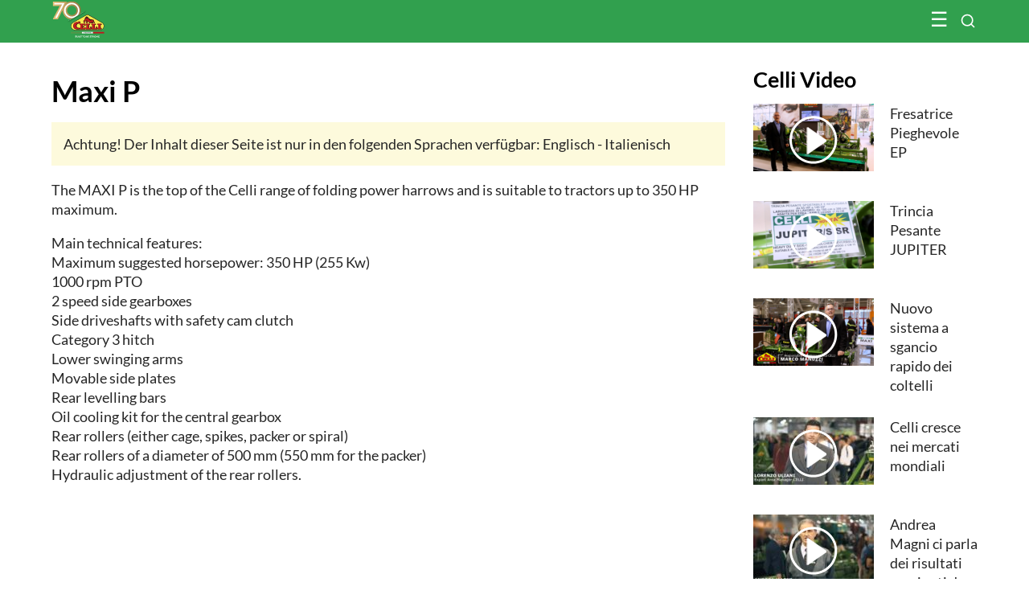

--- FILE ---
content_type: text/html; charset=UTF-8
request_url: https://www.celli.it/de/video/maxi-p-3/
body_size: 21630
content:
<!DOCTYPE html><!--[if IE 7]><html class="ie ie7" lang="de-DE"><![endif]--><!--[if IE 8]><html class="ie ie8" lang="de-DE"><![endif]--><!--[if !(IE 7) | !(IE 8)  ]><!--><html lang="de-DE"><!--<![endif]--><head><meta charset="UTF-8" /><meta name="viewport" content="width=device-width, initial-scale=1.0"><title>Maxi P - Celli</title><link rel="profile" href="https://gmpg.org/xfn/11" /><link rel="pingback" href="https://www.celli.it/xmlrpc.php" />    <link rel="icon" href="/favicon.ico" type="image/x-icon" />    <link rel="shortcut icon" href="/favicon.png" type="image/png" />	    <link href='https://www.celli.it/wp-content/themes/2021-abc-grid-wpml-celli/css/font-lato.css' rel='stylesheet' type='text/css'><meta name='robots' content='index, follow, max-image-preview:large, max-snippet:-1, max-video-preview:-1' />
	<style>img:is([sizes="auto" i], [sizes^="auto," i]) { contain-intrinsic-size: 3000px 1500px }</style>
	
	<!-- This site is optimized with the Yoast SEO plugin v26.3 - https://yoast.com/wordpress/plugins/seo/ -->
	<link rel="canonical" href="https://www.celli.it/de/video/maxi-p-3/" />
	<meta property="og:locale" content="de_DE" />
	<meta property="og:type" content="article" />
	<meta property="og:title" content="Maxi P - Celli" />
	<meta property="og:description" content="Achtung! Der Inhalt dieser Seite ist nur in den folgenden [&hellip;]" />
	<meta property="og:url" content="https://www.celli.it/de/video/maxi-p-3/" />
	<meta property="og:site_name" content="Celli" />
	<meta property="article:modified_time" content="2016-06-22T13:21:38+00:00" />
	<meta property="og:image" content="https://www.celli.it/wp-content/uploads/2011/03/Immagine-2022-12-22-162709.png" />
	<meta property="og:image:width" content="1436" />
	<meta property="og:image:height" content="1032" />
	<meta property="og:image:type" content="image/png" />
	<meta name="twitter:card" content="summary_large_image" />
	<script type="application/ld+json" class="yoast-schema-graph">{"@context":"https://schema.org","@graph":[{"@type":"WebPage","@id":"https://www.celli.it/de/video/maxi-p-3/","url":"https://www.celli.it/de/video/maxi-p-3/","name":"Maxi P - Celli","isPartOf":{"@id":"https://www.celli.it/de/#website"},"primaryImageOfPage":{"@id":"https://www.celli.it/de/video/maxi-p-3/#primaryimage"},"image":{"@id":"https://www.celli.it/de/video/maxi-p-3/#primaryimage"},"thumbnailUrl":"https://www.celli.it/wp-content/uploads/2011/03/Immagine-2022-12-22-162709.png","datePublished":"2013-12-12T12:41:30+00:00","dateModified":"2016-06-22T13:21:38+00:00","breadcrumb":{"@id":"https://www.celli.it/de/video/maxi-p-3/#breadcrumb"},"inLanguage":"de","potentialAction":[{"@type":"ReadAction","target":["https://www.celli.it/de/video/maxi-p-3/"]}]},{"@type":"ImageObject","inLanguage":"de","@id":"https://www.celli.it/de/video/maxi-p-3/#primaryimage","url":"https://www.celli.it/wp-content/uploads/2011/03/Immagine-2022-12-22-162709.png","contentUrl":"https://www.celli.it/wp-content/uploads/2011/03/Immagine-2022-12-22-162709.png","width":1436,"height":1032},{"@type":"BreadcrumbList","@id":"https://www.celli.it/de/video/maxi-p-3/#breadcrumb","itemListElement":[{"@type":"ListItem","position":1,"name":"Home","item":"https://www.celli.it/de/"},{"@type":"ListItem","position":2,"name":"Videos","item":"https://www.celli.it/de/video/"},{"@type":"ListItem","position":3,"name":"Maxi P"}]},{"@type":"WebSite","@id":"https://www.celli.it/de/#website","url":"https://www.celli.it/de/","name":"Celli","description":"","potentialAction":[{"@type":"SearchAction","target":{"@type":"EntryPoint","urlTemplate":"https://www.celli.it/de/?s={search_term_string}"},"query-input":{"@type":"PropertyValueSpecification","valueRequired":true,"valueName":"search_term_string"}}],"inLanguage":"de"}]}</script>
	<!-- / Yoast SEO plugin. -->


<link rel='stylesheet' id='wp-block-library-css' href='https://www.celli.it/wp-includes/css/dist/block-library/style.min.css?ver=6.8.3' type='text/css' media='all' />
<style id='classic-theme-styles-inline-css' type='text/css'>
/*! This file is auto-generated */
.wp-block-button__link{color:#fff;background-color:#32373c;border-radius:9999px;box-shadow:none;text-decoration:none;padding:calc(.667em + 2px) calc(1.333em + 2px);font-size:1.125em}.wp-block-file__button{background:#32373c;color:#fff;text-decoration:none}
</style>
<style id='global-styles-inline-css' type='text/css'>
:root{--wp--preset--aspect-ratio--square: 1;--wp--preset--aspect-ratio--4-3: 4/3;--wp--preset--aspect-ratio--3-4: 3/4;--wp--preset--aspect-ratio--3-2: 3/2;--wp--preset--aspect-ratio--2-3: 2/3;--wp--preset--aspect-ratio--16-9: 16/9;--wp--preset--aspect-ratio--9-16: 9/16;--wp--preset--color--black: #000000;--wp--preset--color--cyan-bluish-gray: #abb8c3;--wp--preset--color--white: #ffffff;--wp--preset--color--pale-pink: #f78da7;--wp--preset--color--vivid-red: #cf2e2e;--wp--preset--color--luminous-vivid-orange: #ff6900;--wp--preset--color--luminous-vivid-amber: #fcb900;--wp--preset--color--light-green-cyan: #7bdcb5;--wp--preset--color--vivid-green-cyan: #00d084;--wp--preset--color--pale-cyan-blue: #8ed1fc;--wp--preset--color--vivid-cyan-blue: #0693e3;--wp--preset--color--vivid-purple: #9b51e0;--wp--preset--gradient--vivid-cyan-blue-to-vivid-purple: linear-gradient(135deg,rgba(6,147,227,1) 0%,rgb(155,81,224) 100%);--wp--preset--gradient--light-green-cyan-to-vivid-green-cyan: linear-gradient(135deg,rgb(122,220,180) 0%,rgb(0,208,130) 100%);--wp--preset--gradient--luminous-vivid-amber-to-luminous-vivid-orange: linear-gradient(135deg,rgba(252,185,0,1) 0%,rgba(255,105,0,1) 100%);--wp--preset--gradient--luminous-vivid-orange-to-vivid-red: linear-gradient(135deg,rgba(255,105,0,1) 0%,rgb(207,46,46) 100%);--wp--preset--gradient--very-light-gray-to-cyan-bluish-gray: linear-gradient(135deg,rgb(238,238,238) 0%,rgb(169,184,195) 100%);--wp--preset--gradient--cool-to-warm-spectrum: linear-gradient(135deg,rgb(74,234,220) 0%,rgb(151,120,209) 20%,rgb(207,42,186) 40%,rgb(238,44,130) 60%,rgb(251,105,98) 80%,rgb(254,248,76) 100%);--wp--preset--gradient--blush-light-purple: linear-gradient(135deg,rgb(255,206,236) 0%,rgb(152,150,240) 100%);--wp--preset--gradient--blush-bordeaux: linear-gradient(135deg,rgb(254,205,165) 0%,rgb(254,45,45) 50%,rgb(107,0,62) 100%);--wp--preset--gradient--luminous-dusk: linear-gradient(135deg,rgb(255,203,112) 0%,rgb(199,81,192) 50%,rgb(65,88,208) 100%);--wp--preset--gradient--pale-ocean: linear-gradient(135deg,rgb(255,245,203) 0%,rgb(182,227,212) 50%,rgb(51,167,181) 100%);--wp--preset--gradient--electric-grass: linear-gradient(135deg,rgb(202,248,128) 0%,rgb(113,206,126) 100%);--wp--preset--gradient--midnight: linear-gradient(135deg,rgb(2,3,129) 0%,rgb(40,116,252) 100%);--wp--preset--font-size--small: 13px;--wp--preset--font-size--medium: 20px;--wp--preset--font-size--large: 36px;--wp--preset--font-size--x-large: 42px;--wp--preset--spacing--20: 0.44rem;--wp--preset--spacing--30: 0.67rem;--wp--preset--spacing--40: 1rem;--wp--preset--spacing--50: 1.5rem;--wp--preset--spacing--60: 2.25rem;--wp--preset--spacing--70: 3.38rem;--wp--preset--spacing--80: 5.06rem;--wp--preset--shadow--natural: 6px 6px 9px rgba(0, 0, 0, 0.2);--wp--preset--shadow--deep: 12px 12px 50px rgba(0, 0, 0, 0.4);--wp--preset--shadow--sharp: 6px 6px 0px rgba(0, 0, 0, 0.2);--wp--preset--shadow--outlined: 6px 6px 0px -3px rgba(255, 255, 255, 1), 6px 6px rgba(0, 0, 0, 1);--wp--preset--shadow--crisp: 6px 6px 0px rgba(0, 0, 0, 1);}:where(.is-layout-flex){gap: 0.5em;}:where(.is-layout-grid){gap: 0.5em;}body .is-layout-flex{display: flex;}.is-layout-flex{flex-wrap: wrap;align-items: center;}.is-layout-flex > :is(*, div){margin: 0;}body .is-layout-grid{display: grid;}.is-layout-grid > :is(*, div){margin: 0;}:where(.wp-block-columns.is-layout-flex){gap: 2em;}:where(.wp-block-columns.is-layout-grid){gap: 2em;}:where(.wp-block-post-template.is-layout-flex){gap: 1.25em;}:where(.wp-block-post-template.is-layout-grid){gap: 1.25em;}.has-black-color{color: var(--wp--preset--color--black) !important;}.has-cyan-bluish-gray-color{color: var(--wp--preset--color--cyan-bluish-gray) !important;}.has-white-color{color: var(--wp--preset--color--white) !important;}.has-pale-pink-color{color: var(--wp--preset--color--pale-pink) !important;}.has-vivid-red-color{color: var(--wp--preset--color--vivid-red) !important;}.has-luminous-vivid-orange-color{color: var(--wp--preset--color--luminous-vivid-orange) !important;}.has-luminous-vivid-amber-color{color: var(--wp--preset--color--luminous-vivid-amber) !important;}.has-light-green-cyan-color{color: var(--wp--preset--color--light-green-cyan) !important;}.has-vivid-green-cyan-color{color: var(--wp--preset--color--vivid-green-cyan) !important;}.has-pale-cyan-blue-color{color: var(--wp--preset--color--pale-cyan-blue) !important;}.has-vivid-cyan-blue-color{color: var(--wp--preset--color--vivid-cyan-blue) !important;}.has-vivid-purple-color{color: var(--wp--preset--color--vivid-purple) !important;}.has-black-background-color{background-color: var(--wp--preset--color--black) !important;}.has-cyan-bluish-gray-background-color{background-color: var(--wp--preset--color--cyan-bluish-gray) !important;}.has-white-background-color{background-color: var(--wp--preset--color--white) !important;}.has-pale-pink-background-color{background-color: var(--wp--preset--color--pale-pink) !important;}.has-vivid-red-background-color{background-color: var(--wp--preset--color--vivid-red) !important;}.has-luminous-vivid-orange-background-color{background-color: var(--wp--preset--color--luminous-vivid-orange) !important;}.has-luminous-vivid-amber-background-color{background-color: var(--wp--preset--color--luminous-vivid-amber) !important;}.has-light-green-cyan-background-color{background-color: var(--wp--preset--color--light-green-cyan) !important;}.has-vivid-green-cyan-background-color{background-color: var(--wp--preset--color--vivid-green-cyan) !important;}.has-pale-cyan-blue-background-color{background-color: var(--wp--preset--color--pale-cyan-blue) !important;}.has-vivid-cyan-blue-background-color{background-color: var(--wp--preset--color--vivid-cyan-blue) !important;}.has-vivid-purple-background-color{background-color: var(--wp--preset--color--vivid-purple) !important;}.has-black-border-color{border-color: var(--wp--preset--color--black) !important;}.has-cyan-bluish-gray-border-color{border-color: var(--wp--preset--color--cyan-bluish-gray) !important;}.has-white-border-color{border-color: var(--wp--preset--color--white) !important;}.has-pale-pink-border-color{border-color: var(--wp--preset--color--pale-pink) !important;}.has-vivid-red-border-color{border-color: var(--wp--preset--color--vivid-red) !important;}.has-luminous-vivid-orange-border-color{border-color: var(--wp--preset--color--luminous-vivid-orange) !important;}.has-luminous-vivid-amber-border-color{border-color: var(--wp--preset--color--luminous-vivid-amber) !important;}.has-light-green-cyan-border-color{border-color: var(--wp--preset--color--light-green-cyan) !important;}.has-vivid-green-cyan-border-color{border-color: var(--wp--preset--color--vivid-green-cyan) !important;}.has-pale-cyan-blue-border-color{border-color: var(--wp--preset--color--pale-cyan-blue) !important;}.has-vivid-cyan-blue-border-color{border-color: var(--wp--preset--color--vivid-cyan-blue) !important;}.has-vivid-purple-border-color{border-color: var(--wp--preset--color--vivid-purple) !important;}.has-vivid-cyan-blue-to-vivid-purple-gradient-background{background: var(--wp--preset--gradient--vivid-cyan-blue-to-vivid-purple) !important;}.has-light-green-cyan-to-vivid-green-cyan-gradient-background{background: var(--wp--preset--gradient--light-green-cyan-to-vivid-green-cyan) !important;}.has-luminous-vivid-amber-to-luminous-vivid-orange-gradient-background{background: var(--wp--preset--gradient--luminous-vivid-amber-to-luminous-vivid-orange) !important;}.has-luminous-vivid-orange-to-vivid-red-gradient-background{background: var(--wp--preset--gradient--luminous-vivid-orange-to-vivid-red) !important;}.has-very-light-gray-to-cyan-bluish-gray-gradient-background{background: var(--wp--preset--gradient--very-light-gray-to-cyan-bluish-gray) !important;}.has-cool-to-warm-spectrum-gradient-background{background: var(--wp--preset--gradient--cool-to-warm-spectrum) !important;}.has-blush-light-purple-gradient-background{background: var(--wp--preset--gradient--blush-light-purple) !important;}.has-blush-bordeaux-gradient-background{background: var(--wp--preset--gradient--blush-bordeaux) !important;}.has-luminous-dusk-gradient-background{background: var(--wp--preset--gradient--luminous-dusk) !important;}.has-pale-ocean-gradient-background{background: var(--wp--preset--gradient--pale-ocean) !important;}.has-electric-grass-gradient-background{background: var(--wp--preset--gradient--electric-grass) !important;}.has-midnight-gradient-background{background: var(--wp--preset--gradient--midnight) !important;}.has-small-font-size{font-size: var(--wp--preset--font-size--small) !important;}.has-medium-font-size{font-size: var(--wp--preset--font-size--medium) !important;}.has-large-font-size{font-size: var(--wp--preset--font-size--large) !important;}.has-x-large-font-size{font-size: var(--wp--preset--font-size--x-large) !important;}
:where(.wp-block-post-template.is-layout-flex){gap: 1.25em;}:where(.wp-block-post-template.is-layout-grid){gap: 1.25em;}
:where(.wp-block-columns.is-layout-flex){gap: 2em;}:where(.wp-block-columns.is-layout-grid){gap: 2em;}
:root :where(.wp-block-pullquote){font-size: 1.5em;line-height: 1.6;}
</style>
<link rel='stylesheet' id='accua-forms-api-base-css' href='https://www.celli.it/wp-content/plugins/contact-forms/accua-form-api.css?ver=53' type='text/css' media='all' />
<link rel='stylesheet' id='theme-my-login-css' href='https://www.celli.it/wp-content/plugins/theme-my-login/assets/styles/theme-my-login.min.css?ver=7.1.14' type='text/css' media='all' />
<link rel='stylesheet' id='wpml-legacy-dropdown-0-css' href='https://www.celli.it/wp-content/plugins/sitepress-multilingual-cms/templates/language-switchers/legacy-dropdown/style.min.css?ver=1' type='text/css' media='all' />
<style id='wpml-legacy-dropdown-0-inline-css' type='text/css'>
.wpml-ls-statics-shortcode_actions, .wpml-ls-statics-shortcode_actions .wpml-ls-sub-menu, .wpml-ls-statics-shortcode_actions a {border-color:#cdcdcd;}.wpml-ls-statics-shortcode_actions a, .wpml-ls-statics-shortcode_actions .wpml-ls-sub-menu a, .wpml-ls-statics-shortcode_actions .wpml-ls-sub-menu a:link, .wpml-ls-statics-shortcode_actions li:not(.wpml-ls-current-language) .wpml-ls-link, .wpml-ls-statics-shortcode_actions li:not(.wpml-ls-current-language) .wpml-ls-link:link {color:#444444;background-color:#ffffff;}.wpml-ls-statics-shortcode_actions .wpml-ls-sub-menu a:hover,.wpml-ls-statics-shortcode_actions .wpml-ls-sub-menu a:focus, .wpml-ls-statics-shortcode_actions .wpml-ls-sub-menu a:link:hover, .wpml-ls-statics-shortcode_actions .wpml-ls-sub-menu a:link:focus {color:#000000;background-color:#eeeeee;}.wpml-ls-statics-shortcode_actions .wpml-ls-current-language > a {color:#444444;background-color:#ffffff;}.wpml-ls-statics-shortcode_actions .wpml-ls-current-language:hover>a, .wpml-ls-statics-shortcode_actions .wpml-ls-current-language>a:focus {color:#000000;background-color:#eeeeee;}
</style>
<link rel='stylesheet' id='fancybox-css' href='https://www.celli.it/wp-content/plugins/easy-fancybox/fancybox/1.5.4/jquery.fancybox.min.css?ver=6.8.3' type='text/css' media='screen' />
<script type="text/javascript" src="https://www.celli.it/wp-includes/js/jquery/jquery.min.js?ver=3.7.1" id="jquery-core-js"></script>
<script type="text/javascript" src="https://www.celli.it/wp-includes/js/jquery/jquery-migrate.min.js?ver=3.4.1" id="jquery-migrate-js"></script>
<script type="text/javascript" src="https://www.celli.it/wp-content/plugins/sitepress-multilingual-cms/templates/language-switchers/legacy-dropdown/script.min.js?ver=1" id="wpml-legacy-dropdown-0-js"></script>
<meta name="generator" content="WPML ver:4.8.4 stt:1,4,3,27,42,2;" />
<style type="text/css">.pea_cook_wrapper {
    z-index: 1000000 !important;
}</style><!-- Matomo -->
<script>
  var _paq = window._paq = window._paq || [];
  /* tracker methods like "setCustomDimension" should be called before "trackPageView" */
  _paq.push(['trackPageView']);
_paq.push(['trackVisibleContentImpressions']);
  _paq.push(['enableLinkTracking']);
  (function() {
    var u="https://analytics.cimatti.it/";
    _paq.push(['setTrackerUrl', u+'matomo.php']);
    _paq.push(['setSiteId', '22']);
    var d=document, g=d.createElement('script'), s=d.getElementsByTagName('script')[0];
    g.async=true; g.src=u+'matomo.js'; s.parentNode.insertBefore(g,s);
  })();
</script>
<!-- End Matomo Code -->
<link rel='stylesheet' href='https://www.celli.it/wp-content/themes/2021-abc-grid-wpml-celli/css/animate.min.css?ver=1667401048' type='text/css' /><link rel='stylesheet' href='https://www.celli.it/wp-content/themes/2021-abc-grid-wpml-celli/css/slick.css?ver=1667401048' type='text/css' /><link rel='stylesheet' href='https://www.celli.it/wp-content/themes/2021-abc-grid-wpml-celli/css/style.php?ver=1698238578' type='text/css' /><link rel='stylesheet' href='https://www.celli.it/wp-content/themes/2021-abc-grid-wpml-celli/css/grid.css?ver=1712232894' type='text/css' /><link rel='stylesheet' href='https://www.celli.it/wp-content/themes/2021-abc-grid-wpml-celli/css/customize.css?ver=1752223463' type='text/css' /><link rel='stylesheet' href='https://www.celli.it/wp-content/themes/2021-abc-grid-wpml-celli/css/menu-smartphone.css?ver=1667401048' type='text/css' /><link rel='stylesheet' href='https://www.celli.it/wp-content/themes/2021-abc-grid-wpml-celli/css/search.css?ver=1667401048' type='text/css' /><meta name="SKYPE_TOOLBAR" content="SKYPE_TOOLBAR_PARSER_COMPATIBLE" /></head>   <body><header   >          <script>

function openNav() {

  document.getElementById("grid-item-menu").style.marginLeft = "0%";

  document.getElementById("grid-item-menu").style.width = "100%";

  document.getElementById("grid-item-menu").style.transition = "0.5s";

}



function closeNav() {

  document.getElementById("grid-item-menu").style.marginLeft = "-100%";

  document.getElementById("grid-item-menu").style.width = "100%";

  document.getElementById("grid-item-menu").style.transition = "0.5s";

}

</script>



<div id="myOverlay" class="overlay">
	<div class="grid-container" id="ricerca-box">
		<span class="closebtn_search" onclick="closeSearch()" title="Close Overlay"><img src="https://www.celli.it/wp-content/themes/2021-abc-grid-wpml-celli/i/x-icon.svg?v=1" alt="close" width="20" height="20"></span>
		<div class="overlay-content">
			<img src="https://www.celli.it/wp-content/themes/2021-abc-grid-wpml-celli/i/logo_celli.svg" alt="Celli" width="220" style="padding-bottom: 65px;">
			<form action="https://www.celli.it/de/">
				<input type="text" name="s" class="s" value="" id="search-input" placeholder="Suche auf der Webseite" />
				<button type="submit" class="btn-abc-bordo button-hover">Suchen</button>
			</form>
			<!--<div class="aiuto-ricerca">
				<p></p>
				<div>
					<						<a class="ricerca_popolare" href=">?s=bio">Bio</a>
						<a class="ricerca_popolare" href="?s=fresa">Fresa</a>
						<a class="ricerca_popolare" href="?s=trincia">Trincia</a>
						<a class="ricerca_popolare" href="?s=ricambi">Ricambi</a>
						<a class="ricerca_popolare" href="?s=ecostar">Ecostar</a>
						<a class="ricerca_popolare" href=">?s=zappe">Zappe</a>
					
					
				</div>
			</div>-->
		</div>
	</div>
</div>

<div id="header" class="position-relative header-green">
	<div id="fascia-abs-header "></div>

	<div class="grid-container grid-container-logo">

		<div id="grid-item-logo-left">

			<div class="">

				<a href="https://www.celli.it/de/" title="Celli" id="logo-header">
					                        <img src="https://www.celli.it/wp-content/themes/2021-abc-grid-wpml-celli/i/logo 70 - CELLI-payoff-bianco.svg" alt="Celli spa" width="130"/>
<!--                        <img src="--><!--/i/logo-celli-1955.svg" alt="Celli" width="160"/>-->
					
				</a>

			</div>

		</div>



        <div id="mobile-menu-search">

            <button class="openBtn" onclick="openSearch()"><img src="https://www.celli.it/wp-content/themes/2021-abc-grid-wpml-celli/i/search-icon.svg" alt="Suchen"></button>
            <span id="menu_mobile_open" onclick="openNav()">&#9776;</span>
        </div>
		<div id="grid-item-menu">

                <a href="javascript:void(0)" class="closebtn" onclick="closeNav()">&times;</a>


			<div id="area-menu-scroll" class="grid-item">
								<div class="grid-item grid-item-menu-22" id="grid-item-menu-22">
																<ul id="menu-attrezzi_con_figlii" class="menu">
									<li class="menu-item-has-children f-menu-item"><a href="#" title="">Firma</a>
										<ul id="submenu-azienda" class="sub-menu">
											<div class="b-r-1">
																								<li class="abc-menu-item"><strong>Corporate Video</strong></li>
												<li class="abc-menu-item">
													<div style="padding-right: 35px;">
														<a href="https://www.celli.it/de/video/celli/" class="thumb_video">
															<span class="play-icon"></span><img width="405" height="228" src="https://www.celli.it/wp-content/uploads/2018/11/Celli-Un-nome-una-storia-infinite-soluzioni.-405x228.jpg" class="attachment-405x228 size-405x228 wp-post-image" alt="" decoding="async" fetchpriority="high" srcset="https://www.celli.it/wp-content/uploads/2018/11/Celli-Un-nome-una-storia-infinite-soluzioni.-405x228.jpg 405w, https://www.celli.it/wp-content/uploads/2018/11/Celli-Un-nome-una-storia-infinite-soluzioni.-300x169.jpg 300w, https://www.celli.it/wp-content/uploads/2018/11/Celli-Un-nome-una-storia-infinite-soluzioni.-768x432.jpg 768w, https://www.celli.it/wp-content/uploads/2018/11/Celli-Un-nome-una-storia-infinite-soluzioni.-830x467.jpg 830w, https://www.celli.it/wp-content/uploads/2018/11/Celli-Un-nome-una-storia-infinite-soluzioni.-1536x864.jpg 1536w, https://www.celli.it/wp-content/uploads/2018/11/Celli-Un-nome-una-storia-infinite-soluzioni.-660x371.jpg 660w, https://www.celli.it/wp-content/uploads/2018/11/Celli-Un-nome-una-storia-infinite-soluzioni.-150x84.jpg 150w, https://www.celli.it/wp-content/uploads/2018/11/Celli-Un-nome-una-storia-infinite-soluzioni.-107x60.jpg 107w, https://www.celli.it/wp-content/uploads/2018/11/Celli-Un-nome-una-storia-infinite-soluzioni..jpg 1920w" sizes="(max-width: 405px) 100vw, 405px" />														</a>
													</div>
												</li>
											</div>
											<div class="b-r-1">
																								<li class="abc-menu-item"><strong>Agricoltura 4.0</strong></li>
												<li class="abc-menu-item">
													<div style="padding-right: 35px;">
														<a href="https://www.celli.it/de/video/agricoltura-4-0/" title="Agricoltura 4.0" class="thumb_video">
															<span class="play-icon"></span><img width="405" height="228" src="https://www.celli.it/wp-content/uploads/2022/08/Agricoltura-4.0-405x228.jpg" class="attachment-405x228 size-405x228 wp-post-image" alt="" decoding="async" srcset="https://www.celli.it/wp-content/uploads/2022/08/Agricoltura-4.0-405x228.jpg 405w, https://www.celli.it/wp-content/uploads/2022/08/Agricoltura-4.0-300x169.jpg 300w, https://www.celli.it/wp-content/uploads/2022/08/Agricoltura-4.0-768x432.jpg 768w, https://www.celli.it/wp-content/uploads/2022/08/Agricoltura-4.0-830x467.jpg 830w, https://www.celli.it/wp-content/uploads/2022/08/Agricoltura-4.0-1536x864.jpg 1536w, https://www.celli.it/wp-content/uploads/2022/08/Agricoltura-4.0-660x371.jpg 660w, https://www.celli.it/wp-content/uploads/2022/08/Agricoltura-4.0-150x84.jpg 150w, https://www.celli.it/wp-content/uploads/2022/08/Agricoltura-4.0-107x60.jpg 107w, https://www.celli.it/wp-content/uploads/2022/08/Agricoltura-4.0.jpg 1920w" sizes="(max-width: 405px) 100vw, 405px" />														</a>
													</div>
												</li>
											</div>

											<div class="b-r-1 b-r-1-link">
												<li class="abc-menu-item"><strong><a href="https://www.celli.it/de/firma/" title="Firma">Firma</a></strong></li><!-- azienda -->
												<!--<li class="abc-menu-item"><a href="" title="Passion for quality">Passion for quality</a></li>--><!-- Passion for quality -->
												<li class="abc-menu-item"><a href="https://www.celli.it/de/firma/wer-sind-wir/" title="Wer sind wir">Wer sind wir</a></li><!-- chi siamo -->
												<li class="abc-menu-item"><a href="https://www.celli.it/de/firma/wo-sind-wir/" title="Wo sind wir">Wo sind wir</a></li><!-- dove siamo -->
												<li class="abc-menu-item"><a href="https://www.celli.it/de/firma/referenzen/" title="Referenzen">Referenzen</a></li><!-- referenze -->
												<!--<li class="abc-menu-item"><a href="" title="FAQ">FAQ</a></li>--><!-- faq -->
											</div>
											<div class="b-r-1-link">
												<li class="abc-menu-item"><strong>Informationen</strong></li>
												<li class="abc-menu-item"><a href="https://www.celli.it/de/home/datenschutz-und-cookie-politik/" title="Datenschutz- und Cookie-Politik">Datenschutz- und Cookie-Politik</a></li><!-- privacy -->
												<li class="abc-menu-item"><a href="https://www.celli.it/de/home/datenschutz-und-cookie-politik/" title="Datenschutz- und Cookie-Politik">Cookie-Einstellungen</a></li><!-- impostazioni cookie -->
												<!--<li class="abc-menu-item"><a href="" title="Condizioni generali di vendita"></a></li>--><!-- condizioni generali di vendita -->
												<!--<li class="abc-menu-item"><a href="" title="Note legali"></a></li>--><!-- note legali -->
												<!--<li class="abc-menu-item"><a href="" title="Diritto di recesso"></a></li>--><!-- diritto di recesso -->
											</div>
										</ul>
									</li>
									<li class="menu-item-has-children f-menu-item"><a href="#" title="">Produkte</a>
									<ul id="submenu-prodotti" class="sub-menu">                                        <li id='menu-item-cerca-per-categoria'  class="menu-item abc-menu-item first-level-item">
                                        <a href="#" title="Produktsuche" id="cerca-prodotti-ancora">
                                            <span class='span-menu menu-evidenziato'>Suche nach Terrain und Typ</span>
                                        </a>
                                        <div class='contenitore-livello contenitore-livello-1' style='display: block;'>
                                                <strong>Suche nach Anbauart</strong>
                                                <div id='grid-container-tipo-terreno'>
                                                    <div class="grid-item vedi-tutti ">
                                                        <a class="height_130" href="https://www.celli.it/de/produkte/">Alle</a>

                                                    </div>
                                                <div class="grid-item">
	                                                                                                    <a href="https://www.celli.it/de/lavorazione-terreno/vineyard/"><img src="https://www.celli.it/wp-content/themes/2021-abc-grid-wpml-celli/i/vigneto.jpg" /></a>
                                                                            <p>Weinberg</p>
                                                    </div>
                                                    <div class="grid-item">
	                                                                                                            <a href="https://www.celli.it/de/lavorazione-terreno/obstgarten-olivenhain/"><img src="https://www.celli.it/wp-content/themes/2021-abc-grid-wpml-celli/i/frutteti.jpg" /></a>
                                                        <p>Obstgarten und Olivenhain</p>
                                                    </div>
                                                    <div class="grid-item">
	                                                                                                            <a href="https://www.celli.it/de/lavorazione-terreno/offenes-feld/"><img src="https://www.celli.it/wp-content/themes/2021-abc-grid-wpml-celli/i/campo-aperto.jpg" /></a>
                                                        <p>Freiland</p>
                                                    </div>
                                                    <div class="grid-item">
	                                                                                                            <a href="https://www.celli.it/de/lavorazione-terreno/reisfeld/"><img src="https://www.celli.it/wp-content/themes/2021-abc-grid-wpml-celli/i/risaie.jpg" /></a>
                                                        <p>Reisfelder</p>
                                                    </div>
                                                    <div class="grid-item">
	                                                                                                            <a href="https://www.celli.it/de/lavorazione-terreno/gartenbau/"><img src="https://www.celli.it/wp-content/themes/2021-abc-grid-wpml-celli/i/orticultura.jpg" /></a>
                                                        <p>Gartenbau</p>
                                                    </div>


                                                </div>
	                                            <div id="pre-form-ricerca-menu">
		                                            <strong>Suche nach Typ</strong>
	                                                

		
<form method="get" id="tipoLavorazione" action="https://www.celli.it/de/produkte/" >
	<select name="product_type" class="float_left select_1 field_work">
		<option selected="true" disabled="disabled">Art der Bearbeitung</option>
		<option value="Burying abundant crop residue">Einebnung von Überresten</option><option value="Working with small tractors">Arbeiten mit niedriger Schlepperleistung</option><option value="Working with large tractors">Arbeiten mit hoher Schlepperleistung</option><option value="Working in rocky soil">Bearbeitung auf steinhaltigem Boden</option><option value="Eliminating soil compacting">Beseitigung der Bodenverdichtung</option><option value="Cultivating heavy and sticky soil">Bearbeitung schwerer und klebriger Böden</option><option value="Working with tractors above 190 HP">Arbeiten mit Schlepperleistungen über 190 PS</option><option value="Working soil in depth">Bearbeitung des Bodens in die Tiefe</option><option value="Breaking up the hardest soil">Zerkleinerung des harten Bodens</option><option value="Getting the right degree of soil finishing according to specific needs">Vielseitiger Verfeinerungsgrad des Bodens</option><option value="Preparing seedbeds">Vorbereitung des Saatbettes</option><option value="Carrying equipment on the roads without risks">Risikofreier Straßentransport</option><option value="Cultivating around trees in vineyards and orchards">Entlang Weinbergen und Obstgärten in Reihen</option><option value="Working with medium sized tractors">Arbeiten mit mittlerer Schlepperleistung</option><option value="Mulching grass and shoots">Gras und Schnittreste</option><option value="Tillling soil in orchards and vineyards">Bodenbearbeitung im Obstgarten und Weinberg</option><option value="Mulching shoots and cutting wood">Schnittreste und Holz</option><option value="Mulching stalks and plant residue">Stöcke und Überreste</option><option value="Preparing large fields quickly">Abdeckung großer Flächen bei geringem Zeitaufwand</option><option value="Cutting grass">Gras schneiden</option><option value="Cutting grass on slopes">Schneiden von Gras am Hang</option><option value="Working in greenhouse">Bearbeitung im Gewächshaus</option>				

		</select>

	<input type="submit" class="btn-primary btn-primary-ricerca-menu more_orange float_left" value="Suche" />
</form>
				
			                                            </div>
                                                                                        </div>

                                            </li>
                                    											<li id="menu-item-4786>" class="menu-item abc-menu-item first-level-item">
												<!-- voce primo livello -->
                                                                                                												<a href="#mulchgerate" title="Mulchgeräte">
																										<span class='span-menu'>Mulchgeräte</span>
												</a>
												<div class='contenitore-livello  contenitore-livello-1'><ul class='elenco-figli-1 sub-menu'><li class='contenitore-prodotto contenitore-prodotto-2 vedi-tutti'><a href='https://www.celli.it/de/prodotto/mulchgerate/'>Alle ansehen</a></li><div class="contenitore-prodotto contenitore-prodotto-2" data-anim="animate__pulse"><div id="menu_dettaglio_4930" class="dettaglio-singolo-prodotto-menu position-relative"><img  class="menu_img_prodotto" src="https://www.celli.it/wp-content/uploads/2008/11/mulcher-sirio-s-frontale-150x82.jpg" alt="SIRIO/S"/><p class="menu_titolo_prodotto">SIRIO/S</p><p class="menu_hp_prodotto">HP: 30-50</p><a class="link-over-div-single-box" href="https://www.celli.it/de/prodotto/mulchgerate/sirio-s/" title="SIRIO/S"></a></div></div></li><div class="contenitore-prodotto contenitore-prodotto-2" data-anim="animate__pulse"><div id="menu_dettaglio_4933" class="dettaglio-singolo-prodotto-menu position-relative"><img  class="menu_img_prodotto" src="https://www.celli.it/wp-content/uploads/2008/11/mulcher-vega-f-front-150x82.jpg" alt="VEGA/F"/><p class="menu_titolo_prodotto">VEGA/F</p><p class="menu_hp_prodotto">HP: 40-70</p><a class="link-over-div-single-box" href="https://www.celli.it/de/prodotto/mulchgerate/vega-f/" title="VEGA/F"></a></div></div></li><div class="contenitore-prodotto contenitore-prodotto-2" data-anim="animate__pulse"><div id="menu_dettaglio_4936" class="dettaglio-singolo-prodotto-menu position-relative"><img  class="menu_img_prodotto" src="https://www.celli.it/wp-content/uploads/2008/11/mulcher-vega-s-front-150x82.jpg" alt="VEGA/S"/><p class="menu_titolo_prodotto">VEGA/S</p><p class="menu_hp_prodotto">HP: 40-70</p><a class="link-over-div-single-box" href="https://www.celli.it/de/prodotto/mulchgerate/vega-s/" title="VEGA/S"></a></div></div></li><div class="contenitore-prodotto contenitore-prodotto-2" data-anim="animate__pulse"><div id="menu_dettaglio_4939" class="dettaglio-singolo-prodotto-menu position-relative"><img  class="menu_img_prodotto" src="https://www.celli.it/wp-content/uploads/2008/11/mulcher-mizar-f-front-150x82.jpg" alt="MIZAR/F"/><p class="menu_titolo_prodotto">MIZAR/F</p><p class="menu_hp_prodotto">HP: 50-90</p><a class="link-over-div-single-box" href="https://www.celli.it/de/prodotto/mulchgerate/mizar-f/" title="MIZAR/F"></a></div></div></li><div class="contenitore-prodotto contenitore-prodotto-2" data-anim="animate__pulse"><div id="menu_dettaglio_4942" class="dettaglio-singolo-prodotto-menu position-relative"><img  class="menu_img_prodotto" src="https://www.celli.it/wp-content/uploads/2008/11/mulcher-mizar-s-front-150x82.jpg" alt="MIZAR/S"/><p class="menu_titolo_prodotto">MIZAR/S</p><p class="menu_hp_prodotto">HP: 40-90</p><a class="link-over-div-single-box" href="https://www.celli.it/de/prodotto/mulchgerate/mizar-s/" title="MIZAR/S"></a></div></div></li><div class="contenitore-prodotto contenitore-prodotto-2" data-anim="animate__pulse"><div id="menu_dettaglio_5128" class="dettaglio-singolo-prodotto-menu position-relative"><img  class="menu_img_prodotto" src="https://www.celli.it/wp-content/uploads/2011/03/mulcher-vega-sr-front-150x82.jpg" alt="VEGA/SR"/><p class="menu_titolo_prodotto">VEGA/SR</p><p class="menu_hp_prodotto">HP: 40-70</p><a class="link-over-div-single-box" href="https://www.celli.it/de/prodotto/mulchgerate/vega-sr/" title="VEGA/SR"></a></div></div></li><div class="contenitore-prodotto contenitore-prodotto-2" data-anim="animate__pulse"><div id="menu_dettaglio_5175" class="dettaglio-singolo-prodotto-menu position-relative"><img  class="menu_img_prodotto" src="https://www.celli.it/wp-content/uploads/2014/01/mulcher-mizar-sr-150x82.jpg" alt="MIZAR/SR"/><p class="menu_titolo_prodotto">MIZAR/SR</p><p class="menu_hp_prodotto">HP: 45-90</p><a class="link-over-div-single-box" href="https://www.celli.it/de/prodotto/mulchgerate/mizar-sr/" title="MIZAR/SR"></a></div></div></li><div class="contenitore-prodotto contenitore-prodotto-2" data-anim="animate__pulse"><div id="menu_dettaglio_4948" class="dettaglio-singolo-prodotto-menu position-relative"><img  class="menu_img_prodotto" src="https://www.celli.it/wp-content/uploads/2008/11/mulcher-gemini-150x82.jpg" alt="GEMINI"/><p class="menu_titolo_prodotto">GEMINI</p><p class="menu_hp_prodotto">HP: 60-100</p><a class="link-over-div-single-box" href="https://www.celli.it/de/prodotto/mulchgerate/gemini/" title="GEMINI"></a></div></div></li><div class="contenitore-prodotto contenitore-prodotto-2" data-anim="animate__pulse"><div id="menu_dettaglio_14752" class="dettaglio-singolo-prodotto-menu position-relative"><img  class="menu_img_prodotto" src="https://www.celli.it/wp-content/uploads/2020/07/mulcher-gemini-p-front-150x82.jpg" alt="GEMINI/P"/><p class="menu_titolo_prodotto">GEMINI/P</p><p class="menu_hp_prodotto">HP: 140-220</p><a class="link-over-div-single-box" href="https://www.celli.it/de/prodotto/mulchgerate/gemini-p/" title="GEMINI/P"></a></div></div></li><div class="contenitore-prodotto contenitore-prodotto-2" data-anim="animate__pulse"><div id="menu_dettaglio_14776" class="dettaglio-singolo-prodotto-menu position-relative"><img  class="menu_img_prodotto" src="https://www.celli.it/wp-content/uploads/2020/07/mulcher-new-taurus-s-bandelle-150x82.jpg" alt="NEW TAURUS/S"/><p class="menu_titolo_prodotto">NEW TAURUS/S</p><p class="menu_hp_prodotto">HP: 70-180</p><a class="link-over-div-single-box" href="https://www.celli.it/de/prodotto/mulchgerate/new-taurus-s/" title="NEW TAURUS/S"></a></div></div></li><div class="contenitore-prodotto contenitore-prodotto-2" data-anim="animate__pulse"><div id="menu_dettaglio_14800" class="dettaglio-singolo-prodotto-menu position-relative"><img  class="menu_img_prodotto" src="https://www.celli.it/wp-content/uploads/2020/07/mulcher-new-taurus-sr-front-150x82.jpg" alt="NEW TAURUS/SR"/><p class="menu_titolo_prodotto">NEW TAURUS/SR</p><p class="menu_hp_prodotto">HP: 70-180</p><a class="link-over-div-single-box" href="https://www.celli.it/de/prodotto/mulchgerate/new-taurus-sr/" title="NEW TAURUS/SR"></a></div></div></li><div class="contenitore-prodotto contenitore-prodotto-2" data-anim="animate__pulse"><div id="menu_dettaglio_5881" class="dettaglio-singolo-prodotto-menu position-relative"><img  class="menu_img_prodotto" src="https://www.celli.it/wp-content/uploads/2016/10/mulcher-orion-front-150x82.jpg" alt="ORION/F"/><p class="menu_titolo_prodotto">ORION/F</p><p class="menu_hp_prodotto">HP: 50-100</p><a class="link-over-div-single-box" href="https://www.celli.it/de/prodotto/mulchgerate/orion-f/" title="ORION/F"></a></div></div></li><div class="contenitore-prodotto contenitore-prodotto-2" data-anim="animate__pulse"><div id="menu_dettaglio_5131" class="dettaglio-singolo-prodotto-menu position-relative"><img  class="menu_img_prodotto" src="https://www.celli.it/wp-content/uploads/2011/03/mulcher-scorpio-f-front--150x82.jpg" alt="SCORPIO/F"/><p class="menu_titolo_prodotto">SCORPIO/F</p><p class="menu_hp_prodotto">HP: 60-100</p><a class="link-over-div-single-box" href="https://www.celli.it/de/prodotto/mulchgerate/scorpio-f/" title="SCORPIO/F"></a></div></div></li><div class="contenitore-prodotto contenitore-prodotto-2" data-anim="animate__pulse"><div id="menu_dettaglio_24362" class="dettaglio-singolo-prodotto-menu position-relative"><img  class="menu_img_prodotto" src="https://www.celli.it/wp-content/uploads/2011/03/mulcher-scorpio-f-front--150x82.jpg" alt="SUPER SCORPIO/F"/><p class="menu_titolo_prodotto">SUPER SCORPIO/F</p><p class="menu_hp_prodotto">HP: 110-140</p><a class="link-over-div-single-box" href="https://www.celli.it/de/prodotto/mulchgerate/super-scorpio-f/" title="SUPER SCORPIO/F"></a></div></div></li><div class="contenitore-prodotto contenitore-prodotto-2" data-anim="animate__pulse"><div id="menu_dettaglio_23135" class="dettaglio-singolo-prodotto-menu position-relative"><img  class="menu_img_prodotto" src="https://www.celli.it/wp-content/uploads/2023/05/Scorpio-S-150x82.jpg" alt="SCORPIO/S"/><p class="menu_titolo_prodotto">SCORPIO/S</p><p class="menu_hp_prodotto">HP: 60-120</p><a class="link-over-div-single-box" href="https://www.celli.it/de/prodotto/mulchgerate/scorpio-s/" title="SCORPIO/S"></a></div></div></li><div class="contenitore-prodotto contenitore-prodotto-2" data-anim="animate__pulse"><div id="menu_dettaglio_24396" class="dettaglio-singolo-prodotto-menu position-relative"><img  class="menu_img_prodotto" src="https://www.celli.it/wp-content/uploads/2012/12/mulcher-scorpio-p-front-150x82.jpg" alt="SUPER SCORPIO/P"/><p class="menu_titolo_prodotto">SUPER SCORPIO/P</p><p class="menu_hp_prodotto">HP: 160-220</p><a class="link-over-div-single-box" href="https://www.celli.it/de/prodotto/mulchgerate/super-scorpio-p/" title="SUPER SCORPIO/P"></a></div></div></li><div class="contenitore-prodotto contenitore-prodotto-2" data-anim="animate__pulse"><div id="menu_dettaglio_5145" class="dettaglio-singolo-prodotto-menu position-relative"><img  class="menu_img_prodotto" src="https://www.celli.it/wp-content/uploads/2012/12/mulcher-scorpio-p-front-150x82.jpg" alt="SCORPIO/P"/><p class="menu_titolo_prodotto">SCORPIO/P</p><p class="menu_hp_prodotto">HP: 100-180</p><a class="link-over-div-single-box" href="https://www.celli.it/de/prodotto/mulchgerate/scorpio-p/" title="SCORPIO/P"></a></div></div></li><div class="contenitore-prodotto contenitore-prodotto-2" data-anim="animate__pulse"><div id="menu_dettaglio_5178" class="dettaglio-singolo-prodotto-menu position-relative"><img  class="menu_img_prodotto" src="https://www.celli.it/wp-content/uploads/2014/01/mulcher-virgo-front-150x82.jpg" alt="VIRGO"/><p class="menu_titolo_prodotto">VIRGO</p><p class="menu_hp_prodotto">HP: 40-70</p><a class="link-over-div-single-box" href="https://www.celli.it/de/prodotto/mulchgerate/virgo/" title="VIRGO"></a></div></div></li><div class="contenitore-prodotto contenitore-prodotto-2" data-anim="animate__pulse"><div id="menu_dettaglio_5181" class="dettaglio-singolo-prodotto-menu position-relative"><img  class="menu_img_prodotto" src="https://www.celli.it/wp-content/uploads/2014/01/mulcher-virgo-se-front-150x82.jpg" alt="VIRGO SE"/><p class="menu_titolo_prodotto">VIRGO SE</p><p class="menu_hp_prodotto">HP: 40-70</p><a class="link-over-div-single-box" href="https://www.celli.it/de/prodotto/mulchgerate/virgo-se/" title="VIRGO SE"></a></div></div></li><div class="contenitore-prodotto contenitore-prodotto-2" data-anim="animate__pulse"><div id="menu_dettaglio_5137" class="dettaglio-singolo-prodotto-menu position-relative"><img  class="menu_img_prodotto" src="https://www.celli.it/wp-content/uploads/2011/03/mulcher-pegasus-150x82.jpg" alt="PEGASUS"/><p class="menu_titolo_prodotto">PEGASUS</p><p class="menu_hp_prodotto">HP: 55-110</p><a class="link-over-div-single-box" href="https://www.celli.it/de/prodotto/mulchgerate/pegasus/" title="PEGASUS"></a></div></div></li><div class="contenitore-prodotto contenitore-prodotto-2" data-anim="animate__pulse"><div id="menu_dettaglio_5140" class="dettaglio-singolo-prodotto-menu position-relative"><img  class="menu_img_prodotto" src="https://www.celli.it/wp-content/uploads/2011/03/mulcher-pegasus-se-front-150x82.jpg" alt="PEGASUS SE"/><p class="menu_titolo_prodotto">PEGASUS SE</p><p class="menu_hp_prodotto">HP: 55-110</p><a class="link-over-div-single-box" href="https://www.celli.it/de/prodotto/mulchgerate/pegasus-se/" title="PEGASUS SE"></a></div></div></li></ul></div>											</li>
																					<li id="menu-item-4780>" class="menu-item abc-menu-item first-level-item">
												<!-- voce primo livello -->
                                                                                                												<a href="#starre-kreiseleggen" title="Starre Kreiseleggen">
																										<span class='span-menu'>Starre Kreiseleggen</span>
												</a>
												<div class='contenitore-livello  contenitore-livello-1'><ul class='elenco-figli-1 sub-menu'><li class='contenitore-prodotto contenitore-prodotto-2 vedi-tutti'><a href='https://www.celli.it/de/prodotto/kreiseleggen/starre-kreiseleggen/'>Alle ansehen</a></li><div class="contenitore-prodotto contenitore-prodotto-2" data-anim="animate__pulse"><div id="menu_dettaglio_4900" class="dettaglio-singolo-prodotto-menu position-relative"><img  class="menu_img_prodotto" src="https://www.celli.it/wp-content/uploads/2008/11/fixed-power-harrow-minigo-frontale-150x82.jpg" alt="MINIGO"/><p class="menu_titolo_prodotto">MINIGO</p><p class="menu_hp_prodotto">HP: 30-80</p><a class="link-over-div-single-box" href="https://www.celli.it/de/prodotto/kreiseleggen/starre-kreiseleggen/minigo/" title="MINIGO"></a></div></div></li><div class="contenitore-prodotto contenitore-prodotto-2" data-anim="animate__pulse"><div id="menu_dettaglio_4903" class="dettaglio-singolo-prodotto-menu position-relative"><img  class="menu_img_prodotto" src="https://www.celli.it/wp-content/uploads/2008/11/fixed-power-harrow-go-front-150x82.jpg" alt="GO"/><p class="menu_titolo_prodotto">GO</p><p class="menu_hp_prodotto">HP: 45-80</p><a class="link-over-div-single-box" href="https://www.celli.it/de/prodotto/kreiseleggen/starre-kreiseleggen/go/" title="GO"></a></div></div></li><div class="contenitore-prodotto contenitore-prodotto-2" data-anim="animate__pulse"><div id="menu_dettaglio_4906" class="dettaglio-singolo-prodotto-menu position-relative"><img  class="menu_img_prodotto" src="https://www.celli.it/wp-content/uploads/2008/11/fixed-power-harrow-ranger-front-150x82.jpg" alt="RANGER"/><p class="menu_titolo_prodotto">RANGER</p><p class="menu_hp_prodotto">HP: 75-130</p><a class="link-over-div-single-box" href="https://www.celli.it/de/prodotto/kreiseleggen/starre-kreiseleggen/ranger/" title="RANGER"></a></div></div></li><div class="contenitore-prodotto contenitore-prodotto-2" data-anim="animate__pulse"><div id="menu_dettaglio_4909" class="dettaglio-singolo-prodotto-menu position-relative"><img  class="menu_img_prodotto" src="https://www.celli.it/wp-content/uploads/2008/11/fixed-power-harrow-energy-front--150x82.jpg" alt="ENERGY"/><p class="menu_titolo_prodotto">ENERGY</p><p class="menu_hp_prodotto">HP: 80-200</p><a class="link-over-div-single-box" href="https://www.celli.it/de/prodotto/kreiseleggen/starre-kreiseleggen/energy/" title="ENERGY"></a></div></div></li><div class="contenitore-prodotto contenitore-prodotto-2" data-anim="animate__pulse"><div id="menu_dettaglio_4912" class="dettaglio-singolo-prodotto-menu position-relative"><img  class="menu_img_prodotto" src="https://www.celli.it/wp-content/uploads/2008/11/fixed-power-harrow-maxi-150x82.jpg" alt="MAXI"/><p class="menu_titolo_prodotto">MAXI</p><p class="menu_hp_prodotto">HP: 140-250</p><a class="link-over-div-single-box" href="https://www.celli.it/de/prodotto/kreiseleggen/starre-kreiseleggen/maxi/" title="MAXI"></a></div></div></li></ul></div>											</li>
																					<li id="menu-item-4783>" class="menu-item abc-menu-item first-level-item">
												<!-- voce primo livello -->
                                                                                                												<a href="#klappbare-kreiseleggen" title="Klappbare Kreiseleggen">
																										<span class='span-menu'>Klappbare Kreiseleggen</span>
												</a>
												<div class='contenitore-livello  contenitore-livello-1'><ul class='elenco-figli-1 sub-menu'><li class='contenitore-prodotto contenitore-prodotto-2 vedi-tutti'><a href='https://www.celli.it/de/prodotto/kreiseleggen/klappbare-kreiseleggen/'>Alle ansehen</a></li><div class="contenitore-prodotto contenitore-prodotto-2" data-anim="animate__pulse"><div id="menu_dettaglio_4918" class="dettaglio-singolo-prodotto-menu position-relative"><img  class="menu_img_prodotto" src="https://www.celli.it/wp-content/uploads/2008/11/folding-power-harrow-ranger-p-150x82.jpg" alt="RANGER P"/><p class="menu_titolo_prodotto">RANGER P</p><p class="menu_hp_prodotto">HP: 130-210</p><a class="link-over-div-single-box" href="https://www.celli.it/de/prodotto/kreiseleggen/klappbare-kreiseleggen/ranger-p/" title="RANGER P"></a></div></div></li><div class="contenitore-prodotto contenitore-prodotto-2" data-anim="animate__pulse"><div id="menu_dettaglio_4921" class="dettaglio-singolo-prodotto-menu position-relative"><img  class="menu_img_prodotto" src="https://www.celli.it/wp-content/uploads/2008/11/folding-power-harrow-energy-p-150x82.jpg" alt="ENERGY P"/><p class="menu_titolo_prodotto">ENERGY P</p><p class="menu_hp_prodotto">HP: 140-260</p><a class="link-over-div-single-box" href="https://www.celli.it/de/prodotto/kreiseleggen/klappbare-kreiseleggen/energy-p/" title="ENERGY P"></a></div></div></li><div class="contenitore-prodotto contenitore-prodotto-2" data-anim="animate__pulse"><div id="menu_dettaglio_4924" class="dettaglio-singolo-prodotto-menu position-relative"><img  class="menu_img_prodotto" src="https://www.celli.it/wp-content/uploads/2008/11/folding-power-harrow-maxi-p-front-150x82.jpg" alt="MAXI P"/><p class="menu_titolo_prodotto">MAXI P</p><p class="menu_hp_prodotto">HP: 180-350</p><a class="link-over-div-single-box" href="https://www.celli.it/de/prodotto/kreiseleggen/klappbare-kreiseleggen/maxi-p/" title="MAXI P"></a></div></div></li><div class="contenitore-prodotto contenitore-prodotto-2" data-anim="animate__pulse"><div id="menu_dettaglio_14946" class="dettaglio-singolo-prodotto-menu position-relative"><img  class="menu_img_prodotto" src="https://www.celli.it/wp-content/uploads/2020/07/folding-power-harrow-evop-e-front-150x82.jpg" alt="EVO P-E"/><p class="menu_titolo_prodotto">EVO P-E</p><p class="menu_hp_prodotto">HP: 250-450</p><a class="link-over-div-single-box" href="https://www.celli.it/de/prodotto/kreiseleggen/klappbare-kreiseleggen/evo-p-kreiselegge-evo-p-e/" title="EVO P-E"></a></div></div></li><div class="contenitore-prodotto contenitore-prodotto-2" data-anim="animate__pulse"><div id="menu_dettaglio_15802" class="dettaglio-singolo-prodotto-menu position-relative"><img  class="menu_img_prodotto" src="https://www.celli.it/wp-content/uploads/2020/09/erpici-pieghevoli-con-baulatore-119x92.jpg" alt="Klappbare Kreiselegge mit Beetformer"/><p class="menu_titolo_prodotto">Klappbare Kreiselegge mit Beetformer</p><p class="menu_hp_prodotto">HP: </p><a class="link-over-div-single-box" href="https://www.celli.it/de/prodotto/kreiseleggen/klappbare-kreiseleggen/klappbare-kreiseleggen-version-mit-beetformer/" title="Klappbare Kreiselegge mit Beetformer"></a></div></div></li></ul></div>											</li>
																					<li id="menu-item-4762>" class="menu-item abc-menu-item first-level-item">
												<!-- voce primo livello -->
                                                                                                												<a href="#starre-bodenfrasen" title="Starre Bodenfräsen">
																										<span class='span-menu'>Starre Bodenfräsen</span>
												</a>
												<div class='contenitore-livello  contenitore-livello-1'><ul class='elenco-figli-1 sub-menu'><li class='contenitore-prodotto contenitore-prodotto-2 vedi-tutti'><a href='https://www.celli.it/de/prodotto/bodenfrasen/starre-bodenfrasen/'>Alle ansehen</a></li><div class="contenitore-prodotto contenitore-prodotto-2" data-anim="animate__pulse"><div id="menu_dettaglio_4798" class="dettaglio-singolo-prodotto-menu position-relative"><img  class="menu_img_prodotto" src="https://www.celli.it/wp-content/uploads/2008/11/fixed-rotary-tiller-fba--150x82.jpg" alt="F/BA"/><p class="menu_titolo_prodotto">F/BA</p><p class="menu_hp_prodotto">HP: 25-45</p><a class="link-over-div-single-box" href="https://www.celli.it/de/prodotto/bodenfrasen/starre-bodenfrasen/f-ba/" title="F/BA"></a></div></div></li><div class="contenitore-prodotto contenitore-prodotto-2" data-anim="animate__pulse"><div id="menu_dettaglio_5184" class="dettaglio-singolo-prodotto-menu position-relative"><img  class="menu_img_prodotto" src="https://www.celli.it/wp-content/uploads/2014/01/fixed-rotary-tiller-alpha-150x82.jpg" alt="ALPHA"/><p class="menu_titolo_prodotto">ALPHA</p><p class="menu_hp_prodotto">HP: 25-55</p><a class="link-over-div-single-box" href="https://www.celli.it/de/prodotto/bodenfrasen/starre-bodenfrasen/alpha/" title="ALPHA"></a></div></div></li><div class="contenitore-prodotto contenitore-prodotto-2" data-anim="animate__pulse"><div id="menu_dettaglio_4804" class="dettaglio-singolo-prodotto-menu position-relative"><img  class="menu_img_prodotto" src="https://www.celli.it/wp-content/uploads/2008/11/fixed-rotary-tiller-b-150x82.jpg" alt="B"/><p class="menu_titolo_prodotto">B</p><p class="menu_hp_prodotto">HP: 35-70</p><a class="link-over-div-single-box" href="https://www.celli.it/de/prodotto/bodenfrasen/starre-bodenfrasen/b/" title="B"></a></div></div></li><div class="contenitore-prodotto contenitore-prodotto-2" data-anim="animate__pulse"><div id="menu_dettaglio_4807" class="dettaglio-singolo-prodotto-menu position-relative"><img  class="menu_img_prodotto" src="https://www.celli.it/wp-content/uploads/2008/11/fixed-rotary-tiller-de-150x82.jpg" alt="DE"/><p class="menu_titolo_prodotto">DE</p><p class="menu_hp_prodotto">HP: 40-80</p><a class="link-over-div-single-box" href="https://www.celli.it/de/prodotto/bodenfrasen/starre-bodenfrasen/de/" title="DE"></a></div></div></li><div class="contenitore-prodotto contenitore-prodotto-2" data-anim="animate__pulse"><div id="menu_dettaglio_5672" class="dettaglio-singolo-prodotto-menu position-relative"><img  class="menu_img_prodotto" src="https://www.celli.it/wp-content/uploads/2008/11/fixed-rotary-tiller-de-serra-150x82.jpg" alt="DE SERRA"/><p class="menu_titolo_prodotto">DE SERRA</p><p class="menu_hp_prodotto">HP: 40-80</p><a class="link-over-div-single-box" href="https://www.celli.it/de/prodotto/bodenfrasen/starre-bodenfrasen/de-serra/" title="DE SERRA"></a></div></div></li><div class="contenitore-prodotto contenitore-prodotto-2" data-anim="animate__pulse"><div id="menu_dettaglio_4810" class="dettaglio-singolo-prodotto-menu position-relative"><img  class="menu_img_prodotto" src="https://www.celli.it/wp-content/uploads/2008/11/fixed-rotary-tiller-e-150x82.jpg" alt="E"/><p class="menu_titolo_prodotto">E</p><p class="menu_hp_prodotto">HP: 50-100</p><a class="link-over-div-single-box" href="https://www.celli.it/de/prodotto/bodenfrasen/starre-bodenfrasen/e/" title="E"></a></div></div></li></ul></div>											</li>
																					<li id="menu-item-4765>" class="menu-item abc-menu-item first-level-item">
												<!-- voce primo livello -->
                                                                                                												<a href="#starre-professionelle-frasen-und-frangor" title="Starre Bodenfräsen und profesionelle Frangor">
																										<span class='span-menu'>Starre Bodenfräsen und profesionelle Frangor</span>
												</a>
												<div class='contenitore-livello  contenitore-livello-1'><ul class='elenco-figli-1 sub-menu'><li class='contenitore-prodotto contenitore-prodotto-2 vedi-tutti'><a href='https://www.celli.it/de/prodotto/bodenfrasen/starre-professionelle-frasen-und-frangor/'>Alle ansehen</a></li><div class="contenitore-prodotto contenitore-prodotto-2" data-anim="animate__pulse"><div id="menu_dettaglio_4813" class="dettaglio-singolo-prodotto-menu position-relative"><img  class="menu_img_prodotto" src="https://www.celli.it/wp-content/uploads/2008/11/fixed-rotary-tiller-ergon-120-150x82.jpg" alt="ERGON 120 (N120)"/><p class="menu_titolo_prodotto">ERGON 120 <br>(N120)</p><p class="menu_hp_prodotto">HP: 60-120</p><a class="link-over-div-single-box" href="https://www.celli.it/de/prodotto/bodenfrasen/starre-professionelle-frasen-und-frangor/ergon-120-n120/" title="ERGON 120 (N120)"></a></div></div></li><div class="contenitore-prodotto contenitore-prodotto-2" data-anim="animate__pulse"><div id="menu_dettaglio_4816" class="dettaglio-singolo-prodotto-menu position-relative"><img  class="menu_img_prodotto" src="https://www.celli.it/wp-content/uploads/2008/11/fixed-frangor-ergon-120f-150x82.jpg" alt="ERGON 120F (N120F)"/><p class="menu_titolo_prodotto">ERGON 120F <br>(N120F)</p><p class="menu_hp_prodotto">HP: 75-120</p><a class="link-over-div-single-box" href="https://www.celli.it/de/prodotto/bodenfrasen/starre-professionelle-frasen-und-frangor/ergon-120f-n120f/" title="ERGON 120F (N120F)"></a></div></div></li><div class="contenitore-prodotto contenitore-prodotto-2" data-anim="animate__pulse"><div id="menu_dettaglio_4819" class="dettaglio-singolo-prodotto-menu position-relative"><img  class="menu_img_prodotto" src="https://www.celli.it/wp-content/uploads/2020/10/rotary-tiller-p140-front-150x82.jpg" alt="PIONEER 140 (P140)"/><p class="menu_titolo_prodotto">PIONEER 140 <br>(P140)</p><p class="menu_hp_prodotto">HP: 90-140</p><a class="link-over-div-single-box" href="https://www.celli.it/de/prodotto/bodenfrasen/starre-professionelle-frasen-und-frangor/pioneer-140-p140/" title="PIONEER 140 (P140)"></a></div></div></li><div class="contenitore-prodotto contenitore-prodotto-2" data-anim="animate__pulse"><div id="menu_dettaglio_4822" class="dettaglio-singolo-prodotto-menu position-relative"><img  class="menu_img_prodotto" src="https://www.celli.it/wp-content/uploads/2008/11/rotary-tiller-p140f-150x82.jpg" alt="PIONEER 140F (P140F)"/><p class="menu_titolo_prodotto">PIONEER 140F <br>(P140F)</p><p class="menu_hp_prodotto">HP: 95-140</p><a class="link-over-div-single-box" href="https://www.celli.it/de/prodotto/bodenfrasen/starre-professionelle-frasen-und-frangor/pioneer-140f-p140f/" title="PIONEER 140F (P140F)"></a></div></div></li><div class="contenitore-prodotto contenitore-prodotto-2" data-anim="animate__pulse"><div id="menu_dettaglio_4825" class="dettaglio-singolo-prodotto-menu position-relative"><img  class="menu_img_prodotto" src="https://www.celli.it/wp-content/uploads/2008/11/fixed-rotary-tiller-pioneer-170-150x82.jpg" alt="PIONEER 170 (P170)"/><p class="menu_titolo_prodotto">PIONEER 170 <br>(P170)</p><p class="menu_hp_prodotto">HP: 100-170</p><a class="link-over-div-single-box" href="https://www.celli.it/de/prodotto/bodenfrasen/starre-professionelle-frasen-und-frangor/pioneer-170-p170/" title="PIONEER 170 (P170)"></a></div></div></li><div class="contenitore-prodotto contenitore-prodotto-2" data-anim="animate__pulse"><div id="menu_dettaglio_4828" class="dettaglio-singolo-prodotto-menu position-relative"><img  class="menu_img_prodotto" src="https://www.celli.it/wp-content/uploads/2008/11/p170f-150x82.jpg" alt="PIONEER 170F (P170F)"/><p class="menu_titolo_prodotto">PIONEER 170F <br>(P170F)</p><p class="menu_hp_prodotto">HP: 110-170</p><a class="link-over-div-single-box" href="https://www.celli.it/de/prodotto/bodenfrasen/starre-professionelle-frasen-und-frangor/pioneer-170f-p170f/" title="PIONEER 170F (P170F)"></a></div></div></li><div class="contenitore-prodotto contenitore-prodotto-2" data-anim="animate__pulse"><div id="menu_dettaglio_4831" class="dettaglio-singolo-prodotto-menu position-relative"><img  class="menu_img_prodotto" src="https://www.celli.it/wp-content/uploads/2008/11/fixed-rotary-tiller-tiger-190-150x82.jpg" alt="TIGER 190 (T190)"/><p class="menu_titolo_prodotto">TIGER 190 <br>(T190)</p><p class="menu_hp_prodotto">HP: 120-190</p><a class="link-over-div-single-box" href="https://www.celli.it/de/prodotto/bodenfrasen/starre-professionelle-frasen-und-frangor/tiger-190-t190/" title="TIGER 190 (T190)"></a></div></div></li><div class="contenitore-prodotto contenitore-prodotto-2" data-anim="animate__pulse"><div id="menu_dettaglio_4834" class="dettaglio-singolo-prodotto-menu position-relative"><img  class="menu_img_prodotto" src="https://www.celli.it/wp-content/uploads/2008/11/fixed-frangor-tigeer-190f-150x82.jpg" alt="TIGER 190F (T190F)"/><p class="menu_titolo_prodotto">TIGER 190F <br>(T190F)</p><p class="menu_hp_prodotto">HP: 120-190</p><a class="link-over-div-single-box" href="https://www.celli.it/de/prodotto/bodenfrasen/starre-professionelle-frasen-und-frangor/tiger-190f-t190f/" title="TIGER 190F (T190F)"></a></div></div></li><div class="contenitore-prodotto contenitore-prodotto-2" data-anim="animate__pulse"><div id="menu_dettaglio_4837" class="dettaglio-singolo-prodotto-menu position-relative"><img  class="menu_img_prodotto" src="https://www.celli.it/wp-content/uploads/2020/07/Fresatrice-fissa-TIGER-250-142x92.jpg" alt="TIGER 250 (T250)"/><p class="menu_titolo_prodotto">TIGER 250 <br>(T250)</p><p class="menu_hp_prodotto">HP: 140-250</p><a class="link-over-div-single-box" href="https://www.celli.it/de/prodotto/bodenfrasen/starre-professionelle-frasen-und-frangor/tiger-250-t250/" title="TIGER 250 (T250)"></a></div></div></li><div class="contenitore-prodotto contenitore-prodotto-2" data-anim="animate__pulse"><div id="menu_dettaglio_4840" class="dettaglio-singolo-prodotto-menu position-relative"><img  class="menu_img_prodotto" src="https://www.celli.it/wp-content/uploads/2008/11/fixed-frangor-t250f-no-rad-150x82.jpg" alt="TIGER 250F (T250F)"/><p class="menu_titolo_prodotto">TIGER 250F <br>(T250F)</p><p class="menu_hp_prodotto">HP: 140-250</p><a class="link-over-div-single-box" href="https://www.celli.it/de/prodotto/bodenfrasen/starre-professionelle-frasen-und-frangor/tiger-250f-t250f/" title="TIGER 250F (T250F)"></a></div></div></li><div class="contenitore-prodotto contenitore-prodotto-2" data-anim="animate__pulse"><div id="menu_dettaglio_5833" class="dettaglio-singolo-prodotto-menu position-relative"><img  class="menu_img_prodotto" src="https://www.celli.it/wp-content/uploads/2016/11/fixed-rotary-tiller-rhino-150x82.jpg" alt="RHINO"/><p class="menu_titolo_prodotto">RHINO</p><p class="menu_hp_prodotto">HP: 220-400</p><a class="link-over-div-single-box" href="https://www.celli.it/de/prodotto/bodenfrasen/starre-professionelle-frasen-und-frangor/rhino/" title="RHINO"></a></div></div></li><div class="contenitore-prodotto contenitore-prodotto-2" data-anim="animate__pulse"><div id="menu_dettaglio_4843" class="dettaglio-singolo-prodotto-menu position-relative"><img  class="menu_img_prodotto" src="https://www.celli.it/wp-content/uploads/2008/11/dual-drive-fixed-rotary-tiller-tiger-280dd-150x82.jpg" alt="TIGER 280DD (T280DD)"/><p class="menu_titolo_prodotto">TIGER 280DD <br>(T280DD)</p><p class="menu_hp_prodotto">HP: 180-280</p><a class="link-over-div-single-box" href="https://www.celli.it/de/prodotto/bodenfrasen/starre-professionelle-frasen-und-frangor/tiger-280-dd-t280dd/" title="TIGER 280DD (T280DD)"></a></div></div></li><div class="contenitore-prodotto contenitore-prodotto-2" data-anim="animate__pulse"><div id="menu_dettaglio_4846" class="dettaglio-singolo-prodotto-menu position-relative"><img  class="menu_img_prodotto" src="https://www.celli.it/wp-content/uploads/2008/11/dual-drive-fixed-frangor-t280ddf-150x82.jpg" alt="TIGER 280DDF (T280DDF)"/><p class="menu_titolo_prodotto">TIGER 280DDF <br>(T280DDF)</p><p class="menu_hp_prodotto">HP: 180-280</p><a class="link-over-div-single-box" href="https://www.celli.it/de/prodotto/bodenfrasen/starre-professionelle-frasen-und-frangor/tiger-280-ddf-t280ddf/" title="TIGER 280DDF (T280DDF)"></a></div></div></li></ul></div>											</li>
																					<li id="menu-item-4771>" class="menu-item abc-menu-item first-level-item">
												<!-- voce primo livello -->
                                                                                                												<a href="#klappbare-bodenfrasen-und-frangor" title="Klappbare Bodenfräsen und Frangor">
																										<span class='span-menu'>Klappbare Bodenfräsen und Frangor</span>
												</a>
												<div class='contenitore-livello  contenitore-livello-1'><ul class='elenco-figli-1 sub-menu'><li class='contenitore-prodotto contenitore-prodotto-2 vedi-tutti'><a href='https://www.celli.it/de/prodotto/bodenfrasen/klappbare-bodenfrasen-und-frangor/'>Alle ansehen</a></li><div class="contenitore-prodotto contenitore-prodotto-2" data-anim="animate__pulse"><div id="menu_dettaglio_14850" class="dettaglio-singolo-prodotto-menu position-relative"><img  class="menu_img_prodotto" src="https://www.celli.it/wp-content/uploads/2020/07/EP-Folding-Rotary-Tiller-Front-View-150x84.png" alt="E/P"/><p class="menu_titolo_prodotto">E/P</p><p class="menu_hp_prodotto">HP: 100-180</p><a class="link-over-div-single-box" href="https://www.celli.it/de/prodotto/bodenfrasen/klappbare-bodenfrasen-und-frangor/e-p/" title="E/P"></a></div></div></li><div class="contenitore-prodotto contenitore-prodotto-2" data-anim="animate__pulse"><div id="menu_dettaglio_4855" class="dettaglio-singolo-prodotto-menu position-relative"><img  class="menu_img_prodotto" src="https://www.celli.it/wp-content/uploads/2008/11/ERGON_200P-138x92.jpg" alt="ERGON 200P (N200P)"/><p class="menu_titolo_prodotto">ERGON 200P <br>(N200P)</p><p class="menu_hp_prodotto">HP: 120-200</p><a class="link-over-div-single-box" href="https://www.celli.it/de/prodotto/bodenfrasen/klappbare-bodenfrasen-und-frangor/ergon-200p-n200p/" title="ERGON 200P (N200P)"></a></div></div></li><div class="contenitore-prodotto contenitore-prodotto-2" data-anim="animate__pulse"><div id="menu_dettaglio_4858" class="dettaglio-singolo-prodotto-menu position-relative"><img  class="menu_img_prodotto" src="https://www.celli.it/wp-content/uploads/2008/11/ERGON_200PF-150x62.jpg" alt="ERGON 200PF (N200PF)"/><p class="menu_titolo_prodotto">ERGON 200PF <br>(N200PF)</p><p class="menu_hp_prodotto">HP: 120-200</p><a class="link-over-div-single-box" href="https://www.celli.it/de/prodotto/bodenfrasen/klappbare-bodenfrasen-und-frangor/ergon-200pf-n200pf/" title="ERGON 200PF (N200PF)"></a></div></div></li><div class="contenitore-prodotto contenitore-prodotto-2" data-anim="animate__pulse"><div id="menu_dettaglio_4861" class="dettaglio-singolo-prodotto-menu position-relative"><img  class="menu_img_prodotto" src="https://www.celli.it/wp-content/uploads/2008/11/PIONEER_260P-150x73.jpg" alt="PIONEER 260P (P260P)"/><p class="menu_titolo_prodotto">PIONEER 260P <br>(P260P)</p><p class="menu_hp_prodotto">HP: 150-260</p><a class="link-over-div-single-box" href="https://www.celli.it/de/prodotto/bodenfrasen/klappbare-bodenfrasen-und-frangor/pioneer-260p-p260p/" title="PIONEER 260P (P260P)"></a></div></div></li><div class="contenitore-prodotto contenitore-prodotto-2" data-anim="animate__pulse"><div id="menu_dettaglio_4864" class="dettaglio-singolo-prodotto-menu position-relative"><img  class="menu_img_prodotto" src="https://www.celli.it/wp-content/uploads/2008/11/PIONEER_260PF-150x70.jpg" alt="PIONEER 260PF (P260PF)"/><p class="menu_titolo_prodotto">PIONEER 260PF <br>(P260PF)</p><p class="menu_hp_prodotto">HP: 150-260</p><a class="link-over-div-single-box" href="https://www.celli.it/de/prodotto/bodenfrasen/klappbare-bodenfrasen-und-frangor/pioneer-260pf-p260pf/" title="PIONEER 260PF (P260PF)"></a></div></div></li><div class="contenitore-prodotto contenitore-prodotto-2" data-anim="animate__pulse"><div id="menu_dettaglio_4867" class="dettaglio-singolo-prodotto-menu position-relative"><img  class="menu_img_prodotto" src="https://www.celli.it/wp-content/uploads/2008/11/TIGER280P-150x73.png" alt="TIGER 280P (T280P)"/><p class="menu_titolo_prodotto">TIGER 280P <br>(T280P)</p><p class="menu_hp_prodotto">HP: 180-280</p><a class="link-over-div-single-box" href="https://www.celli.it/de/prodotto/bodenfrasen/klappbare-bodenfrasen-und-frangor/tiger-280p-t280p/" title="TIGER 280P (T280P)"></a></div></div></li><div class="contenitore-prodotto contenitore-prodotto-2" data-anim="animate__pulse"><div id="menu_dettaglio_4870" class="dettaglio-singolo-prodotto-menu position-relative"><img  class="menu_img_prodotto" src="https://www.celli.it/wp-content/uploads/2008/11/TIGER280PF-150x58.png" alt="TIGER 280PF (T280PF)"/><p class="menu_titolo_prodotto">TIGER 280PF <br>(T280PF)</p><p class="menu_hp_prodotto">HP: 180-280</p><a class="link-over-div-single-box" href="https://www.celli.it/de/prodotto/bodenfrasen/klappbare-bodenfrasen-und-frangor/tiger-280pf-t280pf/" title="TIGER 280PF (T280PF)"></a></div></div></li><div class="contenitore-prodotto contenitore-prodotto-2" data-anim="animate__pulse"><div id="menu_dettaglio_4873" class="dettaglio-singolo-prodotto-menu position-relative"><img  class="menu_img_prodotto" src="https://www.celli.it/wp-content/uploads/2008/11/TIGER360P-150x57.jpg" alt="SUPER TIGER 360P (ST360P)"/><p class="menu_titolo_prodotto">SUPER TIGER 360P <br>(ST360P)</p><p class="menu_hp_prodotto">HP: 200-360</p><a class="link-over-div-single-box" href="https://www.celli.it/de/prodotto/bodenfrasen/klappbare-bodenfrasen-und-frangor/super-tiger-360p-st360p/" title="SUPER TIGER 360P (ST360P)"></a></div></div></li><div class="contenitore-prodotto contenitore-prodotto-2" data-anim="animate__pulse"><div id="menu_dettaglio_4876" class="dettaglio-singolo-prodotto-menu position-relative"><img  class="menu_img_prodotto" src="https://www.celli.it/wp-content/uploads/2008/11/TIGER360PF-150x61.jpg" alt="SUPER TIGER 360PF (ST360PF)"/><p class="menu_titolo_prodotto">SUPER TIGER 360PF <br>(ST360PF)</p><p class="menu_hp_prodotto">HP: 200-360</p><a class="link-over-div-single-box" href="https://www.celli.it/de/prodotto/bodenfrasen/klappbare-bodenfrasen-und-frangor/super-tiger-360pf-st360pf/" title="SUPER TIGER 360PF (ST360PF)"></a></div></div></li><div class="contenitore-prodotto contenitore-prodotto-2" data-anim="animate__pulse"><div id="menu_dettaglio_14820" class="dettaglio-singolo-prodotto-menu position-relative"><img  class="menu_img_prodotto" src="https://www.celli.it/wp-content/uploads/2020/07/Super-Tiger-450P-Folding-Rotary-Tiller-150x57.jpg" alt="SUPER TIGER 450P (ST450P)"/><p class="menu_titolo_prodotto">SUPER TIGER 450P <br>(ST450P)</p><p class="menu_hp_prodotto">HP: 200-450</p><a class="link-over-div-single-box" href="https://www.celli.it/de/prodotto/bodenfrasen/klappbare-bodenfrasen-und-frangor/super-tiger-450p-st450p/" title="SUPER TIGER 450P (ST450P)"></a></div></div></li><div class="contenitore-prodotto contenitore-prodotto-2" data-anim="animate__pulse"><div id="menu_dettaglio_14810" class="dettaglio-singolo-prodotto-menu position-relative"><img  class="menu_img_prodotto" src="https://www.celli.it/wp-content/uploads/2020/07/Super-Tiger-450PF-Folding-Frangor-150x61.jpg" alt="SUPER TIGER 450PF (ST450PF)"/><p class="menu_titolo_prodotto">SUPER TIGER 450PF <br>(ST450PF)</p><p class="menu_hp_prodotto">HP: 200-450</p><a class="link-over-div-single-box" href="https://www.celli.it/de/prodotto/bodenfrasen/klappbare-bodenfrasen-und-frangor/super-tiger-450pf-st450pf/" title="SUPER TIGER 450PF (ST450PF)"></a></div></div></li><div class="contenitore-prodotto contenitore-prodotto-2" data-anim="animate__pulse"><div id="menu_dettaglio_14830" class="dettaglio-singolo-prodotto-menu position-relative"><img  class="menu_img_prodotto" src="https://www.celli.it/wp-content/uploads/2020/07/EVOP-F-Folding-Rotary-Tiller-Front-150x84.jpg" alt="EVO P- FRÄSE (EVO P-F)"/><p class="menu_titolo_prodotto">EVO P- FRÄSE <br>(EVO P-F)</p><p class="menu_hp_prodotto">HP: 280-450</p><a class="link-over-div-single-box" href="https://www.celli.it/de/prodotto/bodenfrasen/klappbare-bodenfrasen-und-frangor/evo-p-fraese-evo-p-f/" title="EVO P- FRÄSE (EVO P-F)"></a></div></div></li><div class="contenitore-prodotto contenitore-prodotto-2" data-anim="animate__pulse"><div id="menu_dettaglio_15853" class="dettaglio-singolo-prodotto-menu position-relative"><img  class="menu_img_prodotto" src="https://www.celli.it/wp-content/uploads/2020/09/frese-pieghevoli-con-baulatori-121x92.jpg" alt="Klappbare Bodenfräsen: Verion mit Beetformer"/><p class="menu_titolo_prodotto">Klappbare Bodenfräsen: Verion mit Beetformer</p><p class="menu_hp_prodotto">HP: </p><a class="link-over-div-single-box" href="https://www.celli.it/de/prodotto/bodenfrasen/klappbare-bodenfrasen-und-frangor/klappbare-klappfraesen-version-mit-beetformer/" title="Klappbare Bodenfräsen: Verion mit Beetformer"></a></div></div></li></ul></div>											</li>
																					<li id="menu-item-4774>" class="menu-item abc-menu-item first-level-item">
												<!-- voce primo livello -->
                                                                                                												<a href="#seitenverschiebbare-bodenfrasen" title="Seitenverschiebbare Bodenfräsen">
																										<span class='span-menu'>Seitenverschiebbare Bodenfräsen</span>
												</a>
												<div class='contenitore-livello  contenitore-livello-1'><ul class='elenco-figli-1 sub-menu'><li class='contenitore-prodotto contenitore-prodotto-2 vedi-tutti'><a href='https://www.celli.it/de/prodotto/bodenfrasen/seitenverschiebbare-bodenfrasen/'>Alle ansehen</a></li><div class="contenitore-prodotto contenitore-prodotto-2" data-anim="animate__pulse"><div id="menu_dettaglio_22790" class="dettaglio-singolo-prodotto-menu position-relative"><img  class="menu_img_prodotto" src="https://www.celli.it/wp-content/uploads/2023/05/side-shift-rotary-tiller-EV-150x84.jpg" alt="EV"/><p class="menu_titolo_prodotto">EV</p><p class="menu_hp_prodotto">HP: 60-100</p><a class="link-over-div-single-box" href="https://www.celli.it/de/prodotto/bodenfrasen/seitenverschiebbare-bodenfrasen/ev/" title="EV"></a></div></div></li><div class="contenitore-prodotto contenitore-prodotto-2" data-anim="animate__pulse"><div id="menu_dettaglio_4885" class="dettaglio-singolo-prodotto-menu position-relative"><img  class="menu_img_prodotto" src="https://www.celli.it/wp-content/uploads/2008/11/side-shift-rotary-tiller-sba-150x82.jpg" alt="S/BA"/><p class="menu_titolo_prodotto">S/BA</p><p class="menu_hp_prodotto">HP: 25-40</p><a class="link-over-div-single-box" href="https://www.celli.it/de/prodotto/bodenfrasen/seitenverschiebbare-bodenfrasen/s-ba/" title="S/BA"></a></div></div></li><div class="contenitore-prodotto contenitore-prodotto-2" data-anim="animate__pulse"><div id="menu_dettaglio_4891" class="dettaglio-singolo-prodotto-menu position-relative"><img  class="menu_img_prodotto" src="https://www.celli.it/wp-content/uploads/2008/11/side-shift-rotary-tiller-bv-150x82.jpg" alt="BV-BF-BFF"/><p class="menu_titolo_prodotto">BV-BF-BFF</p><p class="menu_hp_prodotto">HP: 40-70</p><a class="link-over-div-single-box" href="https://www.celli.it/de/prodotto/bodenfrasen/seitenverschiebbare-bodenfrasen/bv-bf-bff/" title="BV-BF-BFF"></a></div></div></li></ul></div>											</li>
																					<li id="menu-item-4777>" class="menu-item abc-menu-item first-level-item">
												<!-- voce primo livello -->
                                                                                                												<a href="#automatische-bodenfrasen" title="Automatische Bodenfräsen">
																										<span class='span-menu'>Automatische Bodenfräsen</span>
												</a>
												<div class='contenitore-livello  contenitore-livello-1'><ul class='elenco-figli-1 sub-menu'><li class='contenitore-prodotto contenitore-prodotto-2 vedi-tutti'><a href='https://www.celli.it/de/prodotto/bodenfrasen/automatische-bodenfrasen/'>Alle ansehen</a></li><div class="contenitore-prodotto contenitore-prodotto-2" data-anim="animate__pulse"><div id="menu_dettaglio_4894" class="dettaglio-singolo-prodotto-menu position-relative"><img  class="menu_img_prodotto" src="https://www.celli.it/wp-content/uploads/2008/11/automatic-rotary-tiller-hba-150x82.jpg" alt="H/BA"/><p class="menu_titolo_prodotto">H/BA</p><p class="menu_hp_prodotto">HP: 20-40</p><a class="link-over-div-single-box" href="https://www.celli.it/de/prodotto/bodenfrasen/automatische-bodenfrasen/h-ba/" title="H/BA"></a></div></div></li><div class="contenitore-prodotto contenitore-prodotto-2" data-anim="animate__pulse"><div id="menu_dettaglio_4897" class="dettaglio-singolo-prodotto-menu position-relative"><img  class="menu_img_prodotto" src="https://www.celli.it/wp-content/uploads/2008/11/automatic-rotary-tiller-hv-150x82.jpg" alt="HV-HF-HFF"/><p class="menu_titolo_prodotto">HV-HF-HFF</p><p class="menu_hp_prodotto">HP: 40-70</p><a class="link-over-div-single-box" href="https://www.celli.it/de/prodotto/bodenfrasen/automatische-bodenfrasen/hv-hf-hff/" title="HV-HF-HFF"></a></div></div></li></ul></div>											</li>
																					<li id="menu-item-15764>" class="menu-item abc-menu-item first-level-item">
												<!-- voce primo livello -->
                                                                                                												<a href="#starre-und-klappbare-bodenfraesen-bio" title="Starre und klappbare Bodenfräsen BIO">
																										<span class='span-menu'>Starre und klappbare Bodenfräsen BIO</span>
												</a>
												<div class='contenitore-livello  contenitore-livello-1'><ul class='elenco-figli-1 sub-menu'><li class='contenitore-prodotto contenitore-prodotto-2 vedi-tutti'><a href='https://www.celli.it/de/prodotto/bodenfrasen/starre-und-klappbare-bodenfraesen-bio/'>Alle ansehen</a></li><div class="contenitore-prodotto contenitore-prodotto-2" data-anim="animate__pulse"><div id="menu_dettaglio_15024" class="dettaglio-singolo-prodotto-menu position-relative"><img  class="menu_img_prodotto" src="https://www.celli.it/wp-content/uploads/2020/07/fixed-rotary-tiller-n120-bio-150x82.jpg" alt="ERGON 120 BIO (N120 BIO)"/><p class="menu_titolo_prodotto">ERGON 120 BIO <br>(N120 BIO)</p><p class="menu_hp_prodotto">HP: 90-120</p><a class="link-over-div-single-box" href="https://www.celli.it/de/prodotto/bodenfrasen/starre-und-klappbare-bodenfraesen-bio/ergon-120-bio-n120-bio/" title="ERGON 120 BIO (N120 BIO)"></a></div></div></li><div class="contenitore-prodotto contenitore-prodotto-2" data-anim="animate__pulse"><div id="menu_dettaglio_15054" class="dettaglio-singolo-prodotto-menu position-relative"><img  class="menu_img_prodotto" src="https://www.celli.it/wp-content/uploads/2020/07/rotary-tiller-p140-bio-150x82.jpg" alt="PIONEER 140 BIO (P140 BIO)"/><p class="menu_titolo_prodotto">PIONEER 140 BIO <br>(P140 BIO)</p><p class="menu_hp_prodotto">HP: 110-140</p><a class="link-over-div-single-box" href="https://www.celli.it/de/prodotto/bodenfrasen/starre-und-klappbare-bodenfraesen-bio/pioneer-140-bio-p140-bio/" title="PIONEER 140 BIO (P140 BIO)"></a></div></div></li><div class="contenitore-prodotto contenitore-prodotto-2" data-anim="animate__pulse"><div id="menu_dettaglio_15086" class="dettaglio-singolo-prodotto-menu position-relative"><img  class="menu_img_prodotto" src="https://www.celli.it/wp-content/uploads/2020/07/p170-bio-150x82.jpg" alt="PIONEER 170 BIO (P170 BIO)"/><p class="menu_titolo_prodotto">PIONEER 170 BIO <br>(P170 BIO)</p><p class="menu_hp_prodotto">HP: 130-170</p><a class="link-over-div-single-box" href="https://www.celli.it/de/prodotto/bodenfrasen/starre-und-klappbare-bodenfraesen-bio/pioneer-170-bio-p170-bio/" title="PIONEER 170 BIO (P170 BIO)"></a></div></div></li><div class="contenitore-prodotto contenitore-prodotto-2" data-anim="animate__pulse"><div id="menu_dettaglio_15116" class="dettaglio-singolo-prodotto-menu position-relative"><img  class="menu_img_prodotto" src="https://www.celli.it/wp-content/uploads/2020/07/fixed-rotary-tiller-tiger-190-bio-150x82.jpg" alt="TIGER 190 BIO (T190 BIO)"/><p class="menu_titolo_prodotto">TIGER 190 BIO <br>(T190 BIO)</p><p class="menu_hp_prodotto">HP: 140-190</p><a class="link-over-div-single-box" href="https://www.celli.it/de/prodotto/bodenfrasen/starre-und-klappbare-bodenfraesen-bio/tiger-190-bio-t190-bio/" title="TIGER 190 BIO (T190 BIO)"></a></div></div></li><div class="contenitore-prodotto contenitore-prodotto-2" data-anim="animate__pulse"><div id="menu_dettaglio_16076" class="dettaglio-singolo-prodotto-menu position-relative"><img  class="menu_img_prodotto" src="https://www.celli.it/wp-content/uploads/2020/07/fixed-rotary-tiller-tiger-250-bio-150x82.jpg" alt="TIGER 250 BIO (T250 BIO)"/><p class="menu_titolo_prodotto">TIGER 250 BIO <br>(T250 BIO)</p><p class="menu_hp_prodotto">HP: 140-190</p><a class="link-over-div-single-box" href="https://www.celli.it/de/prodotto/bodenfrasen/starre-und-klappbare-bodenfraesen-bio/tiger-250-bio-t250-bio/" title="TIGER 250 BIO (T250 BIO)"></a></div></div></li><div class="contenitore-prodotto contenitore-prodotto-2" data-anim="animate__pulse"><div id="menu_dettaglio_15154" class="dettaglio-singolo-prodotto-menu position-relative"><img  class="menu_img_prodotto" src="https://www.celli.it/wp-content/uploads/2020/07/Pioneer-260-BIO-fresatrice-pieghevole-150x90.jpg" alt="PIONEER 260 BIO (P260P BIO)"/><p class="menu_titolo_prodotto">PIONEER 260 BIO <br>(P260P BIO)</p><p class="menu_hp_prodotto">HP: 150-260</p><a class="link-over-div-single-box" href="https://www.celli.it/de/prodotto/bodenfrasen/starre-und-klappbare-bodenfraesen-bio/pioneer-260-bio-p260p-bio/" title="PIONEER 260 BIO (P260P BIO)"></a></div></div></li><div class="contenitore-prodotto contenitore-prodotto-2" data-anim="animate__pulse"><div id="menu_dettaglio_15178" class="dettaglio-singolo-prodotto-menu position-relative"><img  class="menu_img_prodotto" src="https://www.celli.it/wp-content/uploads/2020/07/folding-rotary-tiller-tiger-280p-bio-150x82.jpg" alt="TIGER 280 BIO (T280P BIO)"/><p class="menu_titolo_prodotto">TIGER 280 BIO <br>(T280P BIO)</p><p class="menu_hp_prodotto">HP: 180-280</p><a class="link-over-div-single-box" href="https://www.celli.it/de/prodotto/bodenfrasen/starre-und-klappbare-bodenfraesen-bio/tiger-280-bio-t280p-bio/" title="TIGER 280 BIO (T280P BIO)"></a></div></div></li><div class="contenitore-prodotto contenitore-prodotto-2" data-anim="animate__pulse"><div id="menu_dettaglio_15214" class="dettaglio-singolo-prodotto-menu position-relative"><img  class="menu_img_prodotto" src="https://www.celli.it/wp-content/uploads/2020/07/folding-rotary-tiller-super-tiger-450p-bio-150x82.jpg" alt="SUPER TIGER 360 BIO (ST360P&nbsp;BIO)"/><p class="menu_titolo_prodotto">SUPER TIGER 360 BIO <br>(ST360P&nbsp;BIO)</p><p class="menu_hp_prodotto">HP: 200-360</p><a class="link-over-div-single-box" href="https://www.celli.it/de/prodotto/bodenfrasen/starre-und-klappbare-bodenfraesen-bio/super-tiger-360-bio-st360p-bio/" title="SUPER TIGER 360 BIO (ST360P&nbsp;BIO)"></a></div></div></li></ul></div>											</li>
																					<li id="menu-item-5187>" class="menu-item abc-menu-item first-level-item">
												<!-- voce primo livello -->
                                                                                                												<a href="#bodenfrasen-fur-front-und-heckanbau" title="Professionelle starre Fron und Heck Bodenfräsen">
																										<span class='span-menu'>Professionelle starre Fron und Heck Bodenfräsen</span>
												</a>
												<div class='contenitore-livello  contenitore-livello-1'><ul class='elenco-figli-1 sub-menu'><li class='contenitore-prodotto contenitore-prodotto-2 vedi-tutti'><a href='https://www.celli.it/de/prodotto/bodenfrasen/bodenfrasen-fur-front-und-heckanbau/'>Alle ansehen</a></li><div class="contenitore-prodotto contenitore-prodotto-2" data-anim="animate__pulse"><div id="menu_dettaglio_5190" class="dettaglio-singolo-prodotto-menu position-relative"><img  class="menu_img_prodotto" src="https://www.celli.it/wp-content/uploads/2014/01/professional-range-reversible-rotary-tillers-eergon-120R-150x82.jpg" alt="ERGON 120R (N120R)"/><p class="menu_titolo_prodotto">ERGON 120R <br>(N120R)</p><p class="menu_hp_prodotto">HP: 60-120</p><a class="link-over-div-single-box" href="https://www.celli.it/de/prodotto/bodenfrasen/bodenfrasen-fur-front-und-heckanbau/ergon-120-r-n120r/" title="ERGON 120R (N120R)"></a></div></div></li><div class="contenitore-prodotto contenitore-prodotto-2" data-anim="animate__pulse"><div id="menu_dettaglio_5193" class="dettaglio-singolo-prodotto-menu position-relative"><img  class="menu_img_prodotto" src="https://www.celli.it/wp-content/uploads/2014/01/rotary-tiller-p140-att-front-front-1-150x82.jpg" alt="PIONEER 140 R (P140R)"/><p class="menu_titolo_prodotto">PIONEER 140 R <br>(P140R)</p><p class="menu_hp_prodotto">HP: 90-140</p><a class="link-over-div-single-box" href="https://www.celli.it/de/prodotto/bodenfrasen/bodenfrasen-fur-front-und-heckanbau/pioneer-140-r-p140r/" title="PIONEER 140 R (P140R)"></a></div></div></li><div class="contenitore-prodotto contenitore-prodotto-2" data-anim="animate__pulse"><div id="menu_dettaglio_5196" class="dettaglio-singolo-prodotto-menu position-relative"><img  class="menu_img_prodotto" src="https://www.celli.it/wp-content/uploads/2014/01/professional-range-reversible-rotary-tillers-Pioneer-170R-150x82.jpg" alt="PIONEER 170 R (P170R)"/><p class="menu_titolo_prodotto">PIONEER 170 R <br>(P170R)</p><p class="menu_hp_prodotto">HP: 100-170</p><a class="link-over-div-single-box" href="https://www.celli.it/de/prodotto/bodenfrasen/bodenfrasen-fur-front-und-heckanbau/pioneer-170-r-p170r/" title="PIONEER 170 R (P170R)"></a></div></div></li><div class="contenitore-prodotto contenitore-prodotto-2" data-anim="animate__pulse"><div id="menu_dettaglio_5199" class="dettaglio-singolo-prodotto-menu position-relative"><img  class="menu_img_prodotto" src="https://www.celli.it/wp-content/uploads/2014/01/professional-range-reversible-rotary-tiller-tiger-190R-150x82.jpg" alt="TIGER 190 R (T190R)"/><p class="menu_titolo_prodotto">TIGER 190 R <br>(T190R)</p><p class="menu_hp_prodotto">HP: 100-190</p><a class="link-over-div-single-box" href="https://www.celli.it/de/prodotto/bodenfrasen/bodenfrasen-fur-front-und-heckanbau/tiger-190-r-t190r/" title="TIGER 190 R (T190R)"></a></div></div></li></ul></div>											</li>
																					<li id="menu-item-15518>" class="menu-item abc-menu-item first-level-item">
												<!-- voce primo livello -->
                                                                                                												<a href="#starre-umkehrfraesen" title="Starre Umkehrfräse">
																										<span class='span-menu'>Starre Umkehrfräse</span>
												</a>
												<div class='contenitore-livello  contenitore-livello-1'><ul class='elenco-figli-1 sub-menu'><li class='contenitore-prodotto contenitore-prodotto-2 vedi-tutti'><a href='https://www.celli.it/de/prodotto/umkehrfrasen-und-beetformer/starre-umkehrfraesen/'>Alle ansehen</a></li><div class="contenitore-prodotto contenitore-prodotto-2" data-anim="animate__pulse"><div id="menu_dettaglio_5208" class="dettaglio-singolo-prodotto-menu position-relative"><img  class="menu_img_prodotto" src="https://www.celli.it/wp-content/uploads/2014/01/stone-burier-AB-150x82.jpg" alt="AB"/><p class="menu_titolo_prodotto">AB</p><p class="menu_hp_prodotto">HP: 20-40</p><a class="link-over-div-single-box" href="https://www.celli.it/de/prodotto/umkehrfrasen-und-beetformer/starre-umkehrfraesen/ab/" title="AB"></a></div></div></li><div class="contenitore-prodotto contenitore-prodotto-2" data-anim="animate__pulse"><div id="menu_dettaglio_5211" class="dettaglio-singolo-prodotto-menu position-relative"><img  class="menu_img_prodotto" src="https://www.celli.it/wp-content/uploads/2014/01/stone-burier-ares-bf-150x82.jpg" alt="ARES"/><p class="menu_titolo_prodotto">ARES</p><p class="menu_hp_prodotto">HP: 60-110</p><a class="link-over-div-single-box" href="https://www.celli.it/de/prodotto/umkehrfrasen-und-beetformer/starre-umkehrfraesen/ares/" title="ARES"></a></div></div></li><div class="contenitore-prodotto contenitore-prodotto-2" data-anim="animate__pulse"><div id="menu_dettaglio_14840" class="dettaglio-singolo-prodotto-menu position-relative"><img  class="menu_img_prodotto" src="https://www.celli.it/wp-content/uploads/2020/07/stone-burier-thor-150x82.jpg" alt="THOR"/><p class="menu_titolo_prodotto">THOR</p><p class="menu_hp_prodotto">HP: 110-140</p><a class="link-over-div-single-box" href="https://www.celli.it/de/prodotto/umkehrfrasen-und-beetformer/starre-umkehrfraesen/thor/" title="THOR"></a></div></div></li><div class="contenitore-prodotto contenitore-prodotto-2" data-anim="animate__pulse"><div id="menu_dettaglio_5825" class="dettaglio-singolo-prodotto-menu position-relative"><img  class="menu_img_prodotto" src="https://www.celli.it/wp-content/uploads/2016/11/stone-burier-lothar-150x82.jpg" alt="LOTHAR"/><p class="menu_titolo_prodotto">LOTHAR</p><p class="menu_hp_prodotto">HP: 135-190</p><a class="link-over-div-single-box" href="https://www.celli.it/de/prodotto/umkehrfrasen-und-beetformer/starre-umkehrfraesen/lothar/" title="LOTHAR"></a></div></div></li><div class="contenitore-prodotto contenitore-prodotto-2" data-anim="animate__pulse"><div id="menu_dettaglio_5890" class="dettaglio-singolo-prodotto-menu position-relative"><img  class="menu_img_prodotto" src="https://www.celli.it/wp-content/uploads/2016/11/stone-burier-lothar-dd-back-150x82.jpg" alt="LOTHAR DD"/><p class="menu_titolo_prodotto">LOTHAR DD</p><p class="menu_hp_prodotto">HP: 180-280</p><a class="link-over-div-single-box" href="https://www.celli.it/de/prodotto/umkehrfrasen-und-beetformer/starre-umkehrfraesen/lothar-dd/" title="LOTHAR DD"></a></div></div></li><div class="contenitore-prodotto contenitore-prodotto-2" data-anim="animate__pulse"><div id="menu_dettaglio_15643" class="dettaglio-singolo-prodotto-menu position-relative"><img  class="menu_img_prodotto" src="https://www.celli.it/wp-content/uploads/2020/09/fixed-stone-buriers-with-bed-former-150x82.jpg" alt="Starre Umkehrfräsen mit Beetformern"/><p class="menu_titolo_prodotto">Starre Umkehrfräsen mit Beetformern</p><p class="menu_hp_prodotto">HP: </p><a class="link-over-div-single-box" href="https://www.celli.it/de/prodotto/umkehrfrasen-und-beetformer/starre-umkehrfraesen/starre-umkehrfraesen-version-mit-beetformer/" title="Starre Umkehrfräsen mit Beetformern"></a></div></div></li></ul></div>											</li>
																					<li id="menu-item-15530>" class="menu-item abc-menu-item first-level-item">
												<!-- voce primo livello -->
                                                                                                												<a href="#klappbare-umkehrfraesen" title="Klappbare Umkehrfräsen">
																										<span class='span-menu'>Klappbare Umkehrfräsen</span>
												</a>
												<div class='contenitore-livello  contenitore-livello-1'><ul class='elenco-figli-1 sub-menu'><li class='contenitore-prodotto contenitore-prodotto-2 vedi-tutti'><a href='https://www.celli.it/de/prodotto/umkehrfrasen-und-beetformer/klappbare-umkehrfraesen/'>Alle ansehen</a></li><div class="contenitore-prodotto contenitore-prodotto-2" data-anim="animate__pulse"><div id="menu_dettaglio_5283" class="dettaglio-singolo-prodotto-menu position-relative"><img  class="menu_img_prodotto" src="https://www.celli.it/wp-content/uploads/2016/02/folding-stone-burier-thor-p-bf-150x82.jpg" alt="THOR P"/><p class="menu_titolo_prodotto">THOR P</p><p class="menu_hp_prodotto">HP: 160-260</p><a class="link-over-div-single-box" href="https://www.celli.it/de/prodotto/umkehrfrasen-und-beetformer/klappbare-umkehrfraesen/thor-p/" title="THOR P"></a></div></div></li><div class="contenitore-prodotto contenitore-prodotto-2" data-anim="animate__pulse"><div id="menu_dettaglio_5217" class="dettaglio-singolo-prodotto-menu position-relative"><img  class="menu_img_prodotto" src="https://www.celli.it/wp-content/uploads/2014/01/folding-stone-burier-lothar-p-150x82.jpg" alt="LOTHAR P"/><p class="menu_titolo_prodotto">LOTHAR P</p><p class="menu_hp_prodotto">HP: 220-280</p><a class="link-over-div-single-box" href="https://www.celli.it/de/prodotto/umkehrfrasen-und-beetformer/klappbare-umkehrfraesen/lothar-p/" title="LOTHAR P"></a></div></div></li><div class="contenitore-prodotto contenitore-prodotto-2" data-anim="animate__pulse"><div id="menu_dettaglio_5854" class="dettaglio-singolo-prodotto-menu position-relative"><img  class="menu_img_prodotto" src="https://www.celli.it/wp-content/uploads/2016/11/SUPER-LOTHAR_P-150x75.jpg" alt="SUPER LOTHAR P"/><p class="menu_titolo_prodotto">SUPER LOTHAR P</p><p class="menu_hp_prodotto">HP: 300-360</p><a class="link-over-div-single-box" href="https://www.celli.it/de/prodotto/umkehrfrasen-und-beetformer/klappbare-umkehrfraesen/super-lothar-p/" title="SUPER LOTHAR P"></a></div></div></li><div class="contenitore-prodotto contenitore-prodotto-2" data-anim="animate__pulse"><div id="menu_dettaglio_15653" class="dettaglio-singolo-prodotto-menu position-relative"><img  class="menu_img_prodotto" src="https://www.celli.it/wp-content/uploads/2020/09/interrasassi-pieghevoli-con-baulatore-145x92.jpg" alt="Klappbare Umkehrfräsen mit Beetformern"/><p class="menu_titolo_prodotto">Klappbare Umkehrfräsen mit Beetformern</p><p class="menu_hp_prodotto">HP: </p><a class="link-over-div-single-box" href="https://www.celli.it/de/prodotto/umkehrfrasen-und-beetformer/klappbare-umkehrfraesen/klappbare-umkehrfraesen-version-mit-beetformer/" title="Klappbare Umkehrfräsen mit Beetformern"></a></div></div></li></ul></div>											</li>
																					<li id="menu-item-4789>" class="menu-item abc-menu-item first-level-item">
												<!-- voce primo livello -->
                                                                                                												<a href="#spatenmaschinen" title="Spatenmaschinen">
																										<span class='span-menu'>Spatenmaschinen</span>
												</a>
												<div class='contenitore-livello  contenitore-livello-1'><ul class='elenco-figli-1 sub-menu'><li class='contenitore-prodotto contenitore-prodotto-2 vedi-tutti'><a href='https://www.celli.it/de/prodotto/spatenmaschinen/'>Alle ansehen</a></li><div class="contenitore-prodotto contenitore-prodotto-2" data-anim="animate__pulse"><div id="menu_dettaglio_4951" class="dettaglio-singolo-prodotto-menu position-relative"><img  class="menu_img_prodotto" src="https://www.celli.it/wp-content/uploads/2008/11/spading-machie-x40-150x82.jpg" alt="X40"/><p class="menu_titolo_prodotto">X40</p><p class="menu_hp_prodotto">HP: 20-40</p><a class="link-over-div-single-box" href="https://www.celli.it/de/prodotto/spatenmaschinen/x40/" title="X40"></a></div></div></li><div class="contenitore-prodotto contenitore-prodotto-2" data-anim="animate__pulse"><div id="menu_dettaglio_4954" class="dettaglio-singolo-prodotto-menu position-relative"><img  class="menu_img_prodotto" src="https://www.celli.it/wp-content/uploads/2008/11/spading-machie-y70-150x82.jpg" alt="Y70"/><p class="menu_titolo_prodotto">Y70</p><p class="menu_hp_prodotto">HP: 30-70</p><a class="link-over-div-single-box" href="https://www.celli.it/de/prodotto/spatenmaschinen/y70/" title="Y70"></a></div></div></li><div class="contenitore-prodotto contenitore-prodotto-2" data-anim="animate__pulse"><div id="menu_dettaglio_4957" class="dettaglio-singolo-prodotto-menu position-relative"><img  class="menu_img_prodotto" src="https://www.celli.it/wp-content/uploads/2008/11/spading-machie-z90-150x82.jpg" alt="Z90"/><p class="menu_titolo_prodotto">Z90</p><p class="menu_hp_prodotto">HP: 45-90</p><a class="link-over-div-single-box" href="https://www.celli.it/de/prodotto/spatenmaschinen/z90/" title="Z90"></a></div></div></li><div class="contenitore-prodotto contenitore-prodotto-2" data-anim="animate__pulse"><div id="menu_dettaglio_4960" class="dettaglio-singolo-prodotto-menu position-relative"><img  class="menu_img_prodotto" src="https://www.celli.it/wp-content/uploads/2008/11/spading-machie-g190-150x82.jpg" alt="G190"/><p class="menu_titolo_prodotto">G190</p><p class="menu_hp_prodotto">HP: 120-190</p><a class="link-over-div-single-box" href="https://www.celli.it/de/prodotto/spatenmaschinen/g190/" title="G190"></a></div></div></li></ul></div>											</li>
																					<li id="menu-item-5205>" class="menu-item abc-menu-item first-level-item">
												<!-- voce primo livello -->
                                                                                                												<a href="#tiefenlockerer" title="Tiefenlockerer">
																										<span class='span-menu'>Tiefenlockerer</span>
												</a>
												<div class='contenitore-livello  contenitore-livello-1'><ul class='elenco-figli-1 sub-menu'><li class='contenitore-prodotto contenitore-prodotto-2 vedi-tutti'><a href='https://www.celli.it/de/prodotto/tiefenlockerer/'>Alle ansehen</a></li><div class="contenitore-prodotto contenitore-prodotto-2" data-anim="animate__pulse"><div id="menu_dettaglio_5241" class="dettaglio-singolo-prodotto-menu position-relative"><img  class="menu_img_prodotto" src="https://www.celli.it/wp-content/uploads/2015/02/ripper-alce-l-150x82.jpg" alt="ALCE-L"/><p class="menu_titolo_prodotto">ALCE-L</p><p class="menu_hp_prodotto">HP: 85-130</p><a class="link-over-div-single-box" href="https://www.celli.it/de/prodotto/tiefenlockerer/alce-l/" title="ALCE-L"></a></div></div></li><div class="contenitore-prodotto contenitore-prodotto-2" data-anim="animate__pulse"><div id="menu_dettaglio_5244" class="dettaglio-singolo-prodotto-menu position-relative"><img  class="menu_img_prodotto" src="https://www.celli.it/wp-content/uploads/2015/02/ripper-alce-m-150x82.jpg" alt="ALCE-M"/><p class="menu_titolo_prodotto">ALCE-M</p><p class="menu_hp_prodotto">HP: 125-160</p><a class="link-over-div-single-box" href="https://www.celli.it/de/prodotto/tiefenlockerer/alce-m/" title="ALCE-M"></a></div></div></li><div class="contenitore-prodotto contenitore-prodotto-2" data-anim="animate__pulse"><div id="menu_dettaglio_5247" class="dettaglio-singolo-prodotto-menu position-relative"><img  class="menu_img_prodotto" src="https://www.celli.it/wp-content/uploads/2015/02/ripper-alce-p-150x82.jpg" alt="ALCE-P"/><p class="menu_titolo_prodotto">ALCE-P</p><p class="menu_hp_prodotto">HP: 170-300</p><a class="link-over-div-single-box" href="https://www.celli.it/de/prodotto/tiefenlockerer/alce-p/" title="ALCE-P"></a></div></div></li><div class="contenitore-prodotto contenitore-prodotto-2" data-anim="animate__pulse"><div id="menu_dettaglio_5277" class="dettaglio-singolo-prodotto-menu position-relative"><img  class="menu_img_prodotto" src="https://www.celli.it/wp-content/uploads/2016/01/ripper-steel-l-150x82.jpg" alt="STEEL-L"/><p class="menu_titolo_prodotto">STEEL-L</p><p class="menu_hp_prodotto">HP: 125-200</p><a class="link-over-div-single-box" href="https://www.celli.it/de/prodotto/tiefenlockerer/steel-l/" title="STEEL-L"></a></div></div></li><div class="contenitore-prodotto contenitore-prodotto-2" data-anim="animate__pulse"><div id="menu_dettaglio_5280" class="dettaglio-singolo-prodotto-menu position-relative"><img  class="menu_img_prodotto" src="https://www.celli.it/wp-content/uploads/2016/01/ripper-steel-p-150x82.jpg" alt="STEEL-P"/><p class="menu_titolo_prodotto">STEEL-P</p><p class="menu_hp_prodotto">HP: 150-350</p><a class="link-over-div-single-box" href="https://www.celli.it/de/prodotto/tiefenlockerer/steel-p/" title="STEEL-P"></a></div></div></li></ul></div>											</li>
																					<li id="menu-item-4792>" class="menu-item abc-menu-item first-level-item">
												<!-- voce primo livello -->
                                                                                                												<a href="#sonderausstattung" title="Zubehör">
																										<span class='span-menu'>Zubehör</span>
												</a>
												<div class='contenitore-livello  contenitore-livello-1'><ul class='elenco-figli-1 sub-menu'><li class='contenitore-prodotto contenitore-prodotto-2 vedi-tutti'><a href='https://www.celli.it/de/prodotto/sonderausstattung/'>Alle ansehen</a></li><div class="contenitore-prodotto contenitore-prodotto-2" data-anim="animate__pulse"><div id="menu_dettaglio_4969" class="dettaglio-singolo-prodotto-menu position-relative"><img  class="menu_img_prodotto" src="https://www.celli.it/wp-content/uploads/2009/01/rear-hydraulic-hitch-seed-drill-twin-150x82.jpg" alt="Twin"/><p class="menu_titolo_prodotto">Twin</p><a class="link-over-div-single-box" href="https://www.celli.it/de/prodotto/sonderausstattung/twin/" title="Twin"></a></div></div></li><div class="contenitore-prodotto contenitore-prodotto-2" data-anim="animate__pulse"><div id="menu_dettaglio_5223" class="dettaglio-singolo-prodotto-menu position-relative"><img  class="menu_img_prodotto" src="https://www.celli.it/wp-content/uploads/2014/01/rear-leveling-rollers-150x82.jpg" alt="Hintere Nivellierwalzen"/><p class="menu_titolo_prodotto">Hintere Nivellierwalzen</p><a class="link-over-div-single-box" href="https://www.celli.it/de/prodotto/sonderausstattung/nachlaufwalzen/" title="Hintere Nivellierwalzen"></a></div></div></li><div class="contenitore-prodotto contenitore-prodotto-2" data-anim="animate__pulse"><div id="menu_dettaglio_23145" class="dettaglio-singolo-prodotto-menu position-relative"><img  class="menu_img_prodotto" src="" alt="Sämaschine APV"/><p class="menu_titolo_prodotto">Sämaschine APV</p><a class="link-over-div-single-box" href="https://www.celli.it/de/prodotto/sonderausstattung/seminatrice-apv/" title="Sämaschine APV"></a></div></div></li></ul></div>											</li>
										</ul>									</li>
									
									<li class="menu-item-has-children f-menu-item"><a href="#" title="News und Events">News und Events</a>
										<ul id="submenu-news" class="sub-menu">
																								<div class="b-r-1 ">
																													<li class="abc-menu-item"><strong>Die letzten Neuigkeiten</strong></li>
																												<li class="abc-menu-item">
															<div style="padding-right: 37px;">
																																<a href="https://www.celli.it/de/2025/06/09/celli-70-anni-di-forza-costanza-e-testardaggine/" class="thumb_video">
																	<img width="405" height="121" src="https://www.celli.it/wp-content/uploads/2025/06/banner-contest-newsletter-CELLI-Giu25-v1-1-405x121.jpg" class="attachment-405x228 size-405x228 wp-post-image" alt="" decoding="async" srcset="https://www.celli.it/wp-content/uploads/2025/06/banner-contest-newsletter-CELLI-Giu25-v1-1-405x121.jpg 405w, https://www.celli.it/wp-content/uploads/2025/06/banner-contest-newsletter-CELLI-Giu25-v1-1-300x89.jpg 300w, https://www.celli.it/wp-content/uploads/2025/06/banner-contest-newsletter-CELLI-Giu25-v1-1-660x197.jpg 660w, https://www.celli.it/wp-content/uploads/2025/06/banner-contest-newsletter-CELLI-Giu25-v1-1-150x45.jpg 150w, https://www.celli.it/wp-content/uploads/2025/06/banner-contest-newsletter-CELLI-Giu25-v1-1-110x33.jpg 110w, https://www.celli.it/wp-content/uploads/2025/06/banner-contest-newsletter-CELLI-Giu25-v1-1.jpg 738w" sizes="(max-width: 405px) 100vw, 405px" />																</a>
																<p>
																	<a href="https://www.celli.it/de/2025/06/09/celli-70-anni-di-forza-costanza-e-testardaggine/" title="Celli: 70 anni di forza, costanza e testardaggine">
                                                                        <strong>Celli: 70 anni di forza, costanza e testardaggine...&nbsp;&raquo;</strong>
																	</a>
																</p>
															</div>
														</li>

													</div>
																									<div class="b-r-1  no-border-mobile">
														<li class="abc-menu-item">&nbsp</li>														<li class="abc-menu-item">
															<div style="padding-right: 37px;">
																																<a href="https://www.celli.it/de/2024/12/19/e-p-la-fresatrice-pieghevole-per-risaie-e-non-solo/" class="thumb_video">
																	<img width="343" height="228" src="https://www.celli.it/wp-content/uploads/2024/12/EP2-343x228.jpg" class="attachment-405x228 size-405x228 wp-post-image" alt="" decoding="async" srcset="https://www.celli.it/wp-content/uploads/2024/12/EP2-343x228.jpg 343w, https://www.celli.it/wp-content/uploads/2024/12/EP2-300x199.jpg 300w, https://www.celli.it/wp-content/uploads/2024/12/EP2-830x551.jpg 830w, https://www.celli.it/wp-content/uploads/2024/12/EP2-768x510.jpg 768w, https://www.celli.it/wp-content/uploads/2024/12/EP2-1536x1020.jpg 1536w, https://www.celli.it/wp-content/uploads/2024/12/EP2-559x371.jpg 559w, https://www.celli.it/wp-content/uploads/2024/12/EP2-139x92.jpg 139w, https://www.celli.it/wp-content/uploads/2024/12/EP2-90x60.jpg 90w, https://www.celli.it/wp-content/uploads/2024/12/EP2.jpg 2000w" sizes="(max-width: 343px) 100vw, 343px" />																</a>
																<p>
																	<a href="https://www.celli.it/de/2024/12/19/e-p-la-fresatrice-pieghevole-per-risaie-e-non-solo/" title="E/P: la fresatrice pieghevole per risaie… e non solo!">
                                                                        <strong>E/P: la fresatrice pieghevole per risaie… e non solo!...&nbsp;&raquo;</strong>
																	</a>
																</p>
															</div>
														</li>

													</div>
																							<div class="b-r-1 no-border-mobile">
												<li class="abc-menu-item"><strong>Bleiben Sie auf dem Laufenden</strong></li>
												<li class="abc-menu-item"><a href="https://www.celli.it/de/nachrichten/" title="Nachrichten">Celli News</a></li><!-- news -->
												<li class="abc-menu-item"><a href="https://www.celli.it/de/nachrichten/newsletter/" title="Newsletter">Newsletter</a></li><!-- newsletter -->
												<li class="abc-menu-item"><a href="https://www.celli.it/de/veranstaltungen/" title="Veranstaltungen">Veranstaltungen</a></li><!-- eventi -->
												<li class="abc-menu-item"><a href="https://www.celli.it/de/video/" title="Video">Video</a></li><!-- video -->
											</div>
											<div class="no-border-mobile">
												<li class="abc-menu-item"><a href="https://www.celli.it/de/firma/celli-social-media/" title="Social"><strong>Celli Social</strong></a></li>
												<li class="abc-menu-item"><a href="https://www.linkedin.com/company/celli/" title="Linkedin" target="_blank"><img src="https://www.celli.it/wp-content/themes/2021-abc-grid-wpml-celli/i/social/linkedin.svg" class="social-bg-white social-icon" width="25" /><span class="social-label">Linkedin</span></a></li>
												<li class="abc-menu-item"><a href="https://www.facebook.com/CelliSrl" title="Facebook" target="_blank"><img src="https://www.celli.it/wp-content/themes/2021-abc-grid-wpml-celli/i/social/facebook.svg" class="social-bg-white social-icon" width="25" /><span class="social-label">Facebook</span></a></li>
												<li class="abc-menu-item"><a href="https://www.instagram.com/celli_srl/" title="Instagram" target="_blank"><img src="https://www.celli.it/wp-content/themes/2021-abc-grid-wpml-celli/i/social/logo-instagram.svg" class="social-bg-white social-icon" width="25" /><span class="social-label">Instagram</span></a></li>
												<li class="abc-menu-item"><a href="https://www.youtube.com/@cellisrl" title="Youtube" target="_blank"><img src="https://www.celli.it/wp-content/themes/2021-abc-grid-wpml-celli/i/social/youtube.svg" class="social-bg-white social-icon" width="25" /><span class="social-label">Youtube</span></a></li>
											</div>
										</ul>
									</li>
									<li class="menu-item-has-children f-menu-item" id="contact-menu"><a href="#" title="Kontakte ">Kontakte </a>
										<ul id="submenu-news" class="sub-menu">
											<div class="b-r-1"> 												<a class="abc_contact_link" href="https://www.celli.it/de/kontakte/handelsburo/" title="Handelsbüro" class="">
													<p style="line-height: 20px;"><strong> Handelsbüro</strong><br>
														<span class="tel_menu">Telefon +39 0543 794712</span></p>
													<p style="line-height: 17px;"><strong>Montag-Freitag</strong> 8.00-12.30 und 13.30-17.00<br><small><em> (timezone: Italy) </em></small></p>
												</a>

											</div>
											<div class="b-r-1 no-border-mobile"> 												<li class="abc-menu-item">
													<a class="abc_contact_link" href="https://www.celli.it/de/kontakte/assistenz/" title="Assistenz" class="">
														<p style="line-height: 20px;"><strong> Assistenz</strong><br>
															<span class="tel_menu">Telefon +39 0543 794717</span></p>
														<p style="line-height: 17px;"><strong>Montag-Freitag</strong> 8.00-12.30 und 13.30-17.00<br><small><em> (timezone: Italy) </em></small></p>
													</a>
												</li>
											</div>
											<div class="b-r-1"> 												<li class="abc-menu-item">
													<a class="abc_contact_link" href="https://www.celli.it/de/kontakte/ersatzteile/" title="Ersatzteile" class="">
														<p style="line-height: 20px;"><strong> Ersatzteile</strong><br>
															<span class="tel_menu">Telefon +39 0543 794753</span></p>
														<p style="line-height: 17px;"><strong>Montag-Freitag</strong> 7.30-11.45 und 13.15-17.00<br><small><em> (timezone: Italy) </em></small></p>
													</a>
												</li>
											</div>
											<div >  <li class="abc-menu-item">
													<a class="abc_contact_link" href="https://www.celli.it/de/kontakte/verwaltung/" title="Verwaltung" class="">
														<p style="line-height: 20px;"><strong> Verwaltung</strong><br>
															<span class="tel_menu">Telefon +39 0543 794730/31</span></p>
														<p style="line-height: 17px;"><strong>Montag-Freitag</strong> 8.00-12.30 und 13.30-17.00<br><small><em> (timezone: Italy) </em></small></p>
													</a>
												</li>
											</div>
																						<li class="left-link submenu-contact ">
												<p class="p-immagine-e-icona">
                                                    <img src="https://www.celli.it/wp-content/themes/2021-abc-grid-wpml-celli/i/icone-home/cv.png" width="50" height="50"/>
													<a href="https://www.celli.it/de/firma/arbeiten-bei-uns/" title="Arbeiten bei uns"><strong>Arbeiten bei uns</strong><br>Senden Sie uns Ihren Lebenslauf  &raquo;</a>
												</p>
											</li>
											<li class="right-link submenu-contact ">

                                                <p class="p-immagine-e-icona">
                                                    <img src="https://www.celli.it/wp-content/themes/2021-abc-grid-wpml-celli/i/icone-home/supplier3.png" width="50" height="50"/>
                                                        <a href="https://www.celli.it/de/kontakte/lieferanten/" title="Lieferanten"><strong>Lieferanten</strong><br>Sind Sie ein Lieferant? Kontaktieren Sie uns  &raquo;</a>
												</p>
											</li>
											</li>
										</ul>
									</li>
									<li class='menu-item-nochild' id='register_user'><a id='register' href='https://www.celli.it/de/registrieren/' title='Sign up'>Registrieren</a></li><li class='menu-item-nochild' id='login_user'><a id='login' href='https://www.celli.it/de/login/' title='log in'>Zugreifen</a></li>								</ul>
					</div>
				</div>
			<div id="grid-item-secondary-menu">

				
				<ul id="header-login">
					<li>
						<a id="login" href="https://files.celli.it" target="_blank" title="Händlerbereich">
							Händlerbereich						</a>
																	</li>
				</ul>

				<div id="header-secondary-menu">
									</div>

				<div class="header-lang">
					<a class="button_lingue"><img src="https://www.celli.it/wp-content/plugins/sitepress-multilingual-cms/res/flags/de.png" height="16" alt="Language" width="16" id="img-world" /><span></span><i class="fal fa-angle-down"></i></a><div class="dropdown-pane" data-position="top" data-alignment="center" id="lang-dropdown" data-dropdown data-hover="true" data-hover-pane="true"><ul><li><a class="notactive_lang" href="https://www.celli.it/video/maxi-p/"><img src="https://www.celli.it/wp-content/plugins/sitepress-multilingual-cms/res/flags/it.png" height="12" alt="it" width="18" />Italienisch</a></li><li><a class="notactive_lang" href="https://www.celli.it/en/video/maxi-p-2/"><img src="https://www.celli.it/wp-content/plugins/sitepress-multilingual-cms/res/flags/en.png" height="12" alt="en" width="18" />Englisch</a></li><li><img src="https://www.celli.it/wp-content/plugins/sitepress-multilingual-cms/res/flags/de.png" height="12" alt="de" width="18" />Deutsch</li><li><a class="notactive_lang" href="https://www.celli.it/fr/video/maxi-p/"><img src="https://www.celli.it/wp-content/plugins/sitepress-multilingual-cms/res/flags/fr.png" height="12" alt="fr" width="18" />Französisch</a></li><li><a class="notactive_lang" href="https://www.celli.it/es/video/maxi-p/"><img src="https://www.celli.it/wp-content/plugins/sitepress-multilingual-cms/res/flags/es.png" height="12" alt="es" width="18" />Spanisch</a></li><li><a class="notactive_lang" href="https://www.celli.it/pl/video/maxi-p/"><img src="https://www.celli.it/wp-content/plugins/sitepress-multilingual-cms/res/flags/pl.png" height="12" alt="pl" width="18" />Polnisch</a></li></ul></div>				</div>

				<button class="openBtn" onclick="openSearch()"><img src="https://www.celli.it/wp-content/themes/2021-abc-grid-wpml-celli/i/search-icon.svg" alt="Suchen"></button>

				<script>
					function openSearch() {
						document.getElementById("myOverlay").style.display = "block";
						document.getElementById("search-input").focus();
					}

					function closeSearch() {
						document.getElementById("myOverlay").style.display = "none";
					}
				</script>

				


			</div>
			</div>
        </div>
	</div>

</div>

</header>

<div id="header-spacing"></div>



<script>
	/*jQuery( document ).ready(function() {
		jQuery('#active-menu').click(function() {
			if(jQuery(".grid-item-menu-scroll").hasClass("area_attiva")){
				//close
				jQuery(".container-relative").css('z-index', '0');
				jQuery("#grid-item-menu-scroll").css('marginRight', '-100%');
				jQuery(".grid-item-menu-scroll").removeClass('area_attiva');
				jQuery("#grid-item-logo-left img").css('filter', 'none');
				jQuery(".contenitore-livello-1").hide();
				jQuery(".contenitore-livello-2").hide();
			}else{
				//open
				jQuery(".container-relative").css('z-index', '-1');
				jQuery("#grid-item-menu-scroll").css('marginRight', '0px');
				jQuery(".grid-item-menu-scroll").addClass('area_attiva');
				jQuery("#grid-item-logo-left img").css('filter', 'brightness(0) invert(1)');
			}
		});*/

/*
		jQuery('.first-level-item.abc-menu-item .span-menu').hover(function() {
			jQuery(".contenitore-livello-1").hide();
			jQuery(this).parent().parent().find(".contenitore-livello-1").show();
		});
		jQuery('.figli-1.abc-menu-item .span-menu-1').hover(function() {
			jQuery(".contenitore-livello-2").hide();
			jQuery(this).parent().parent().find(".contenitore-livello-2").show();
		});
		jQuery('.child-item').hover(function() {
			jQuery(".contenitore-prodotto .dettaglio-singolo-prodotto-menu").hide();
			jQuery(this).find(".contenitore-prodotto .dettaglio-singolo-prodotto-menu").show();
		});

	});*/
</script>

<script>
	jQuery(document).ready(function(){
		/*
         jQuery("#menu-primary > div > ul > li.menu-item-has-children > a").click(function(){
         jQuery("#menu-primary > div > ul > li > ul.sub-menu").css('visibility', 'hidden');
         jQuery("#menu-primary > div > ul > li > ul.sub-menu").css('opacity', '0');
         jQuery("#menu-primary > div > ul > li > ul.sub-menu").css('display', 'none');
         jQuery(this).parent().children(".sub-menu").css('z-index', '0');
         jQuery("#lang-dropdown").css('display', 'none');
           jQuery(this).parent().children(".sub-menu").css('visibility', 'visible');
         jQuery(this).parent().children(".sub-menu").css('opacity', '1');
         jQuery(this).parent().children(".sub-menu").css('display', 'block');
         jQuery(this).parent().children(".sub-menu").css('z-index', '100');
           //jQuery('#overlay-menu-fancybox').css('visibility', 'visible');
           //jQuery('#overlay-menu-fancybox').css('opacity', '1');
         });


         jQuery(".button_lingue").click(function(){
           jQuery("#lang-dropdown").css('display', 'block');
         });
         */

		jQuery(document).on('click', function (e) {
			//if(window.innerWidth>899){
			/* NO MOBILE */

			//se non ho cliccato su una voce di menu
			var sub_menu_is_visible = false;

			if(jQuery(e.target).parent().children(".sub-menu").css('opacity') != 0) {
				sub_menu_is_visible = true;
			}
			if(jQuery(e.target).closest("#grid-item-menu-22 .sub-menu a").length != 0 || jQuery(e.target).closest("#lang-dropdown a").length != 0 || jQuery(e.target).closest("#tipoLavorazione").length != 0 || jQuery(e.target).closest(".left-0IT-link").length != 0 ) {

			} else {
			   // if(jQuery(this).attr('id') != 'pre-form-ricerca-menu') {
                    jQuery("#grid-item-menu-22 > ul > li > ul.sub-menu").css('visibility', 'hidden');
                    jQuery("#grid-item-menu-22 > ul > li > ul.sub-menu").css('opacity', '0');
                    jQuery("#grid-item-menu-22 > ul > li > ul.sub-menu").css('display', 'none');
              //  }

				if(window.innerWidth<899){
					jQuery("#menu-primary > div > ul > li > ul.sub-menu").addClass('submenu_fl');
					jQuery(e.target).parent().children(".sub-menu").css('display', 'none');
				}
				jQuery(this).parent().children(".sub-menu").css('z-index', '0');
				jQuery("#lang-dropdown").css('display', 'none');

				if(jQuery(e.target).closest(".button_lingue").length != 0) {
					jQuery("#lang-dropdown").css('display', 'block');
				}
				//Controllo visibilità del menu
                if (jQuery(e.target).closest("#grid-item-menu-22 > ul > li.menu-item-has-children > a").length != 0) {
					//console.log(sub_menu_is_visible);
					if(sub_menu_is_visible) {

					} else {
						jQuery(e.target).parent().children(".sub-menu").css('visibility', 'visible');
						jQuery(e.target).parent().children(".sub-menu").css('opacity', '1');
						jQuery(e.target).parent().children(".sub-menu").css('display', 'grid');
						jQuery(e.target).parent().children(".sub-menu").css('z-index', '100');

						/**/
						jQuery('.first-level-item.abc-menu-item a .span-menu').click(function() {
						    jQuery("li.first-level-item a span").removeClass("menu-evidenziato");
                            jQuery(this).addClass("menu-evidenziato");
							jQuery(".contenitore-livello").hide();
							jQuery(".contenitore-prodotto .dettaglio-singolo-prodotto-menu").hide();
							jQuery(this).parent().parent().find(".contenitore-livello").show();
							jQuery(this).parent().parent().find(".contenitore-prodotto .dettaglio-singolo-prodotto-menu").show();
						});
						/*jQuery('.figli-1.abc-menu-item .span-menu-1').hover(function() {
							jQuery(".contenitore-livello-2").hide();
							jQuery(this).parent().parent().find(".contenitore-livello-2").show();
						});

						/**/


						if(window.innerWidth<899){
							jQuery(".submenu_fl").css('display', 'none');
							jQuery(e.target).parent().children(".sub-menu").css('display', 'grid');
							jQuery("#lang-dropdown").css('display', 'none');
						}
					}
				}
			}
			//}
		});

	});
</script>

   <div class="grid-container grid-container-3-1 p-bt-30">
	      <div>
        	      <h1 style="margin-top: 10px;">Maxi P</h1>
	      <div><p class='accua-qtrans-content-available-languages'>Achtung! Der Inhalt dieser Seite ist nur in den folgenden Sprachen verfügbar:   Englisch  - Italienisch</p><p>The MAXI P is the top of the Celli range of folding power harrows and is suitable to tractors up to 350 HP maximum.</p>
<p>Main technical features:<br />
Maximum suggested horsepower: 350 HP (255 Kw)<br />
    1000 rpm PTO<br />
    2 speed side gearboxes<br />
    Side driveshafts with safety cam clutch<br />
    Category 3 hitch<br />
    Lower swinging arms<br />
    Movable side plates<br />
    Rear levelling bars<br />
    Oil cooling kit for the central gearbox<br />
    Rear rollers (either cage, spikes, packer or spiral)<br />
    Rear rollers of a diameter of 500 mm (550 mm for the packer)<br />
    Hydraulic adjustment of the rear rollers.</p>
</div>
      </div>
    <div>
	    <h2 class="h2-title-sidebar">Celli Video</h2>
	    		    			    <div class="riga-video">
				    <div>
					    <a href="https://www.celli.it/de/video/fresatrice-pieghevole-ep/" class="thumb_video">
						    <span class="play-icon"></span><img width="150" height="84" src="https://www.celli.it/wp-content/uploads/2024/12/2024-12-ep-150x84.png" class="attachment-150x92 size-150x92 wp-post-image" alt="" decoding="async" loading="lazy" srcset="https://www.celli.it/wp-content/uploads/2024/12/2024-12-ep-150x84.png 150w, https://www.celli.it/wp-content/uploads/2024/12/2024-12-ep-300x169.png 300w, https://www.celli.it/wp-content/uploads/2024/12/2024-12-ep-830x467.png 830w, https://www.celli.it/wp-content/uploads/2024/12/2024-12-ep-768x432.png 768w, https://www.celli.it/wp-content/uploads/2024/12/2024-12-ep-660x371.png 660w, https://www.celli.it/wp-content/uploads/2024/12/2024-12-ep-405x228.png 405w, https://www.celli.it/wp-content/uploads/2024/12/2024-12-ep-107x60.png 107w, https://www.celli.it/wp-content/uploads/2024/12/2024-12-ep.png 1254w" sizes="auto, (max-width: 150px) 100vw, 150px" />					    </a>
				    </div>
				    <div class=" ">
					    <p id="post-" class="m-t-0">
						    <a href="https://www.celli.it/de/video/fresatrice-pieghevole-ep/" class='url' style="text-decoration:none;" title="Fresatrice Pieghevole EP">
							    Fresatrice Pieghevole EP					        </a>
					    </p>
				    </div>
			    </div>
		    			    <div class="riga-video">
				    <div>
					    <a href="https://www.celli.it/de/video/trincia-pesante-jupiter/" class="thumb_video">
						    <span class="play-icon"></span><img width="150" height="84" src="https://www.celli.it/wp-content/uploads/2024/12/2024-12-jupiter-150x84.png" class="attachment-150x92 size-150x92 wp-post-image" alt="" decoding="async" loading="lazy" srcset="https://www.celli.it/wp-content/uploads/2024/12/2024-12-jupiter-150x84.png 150w, https://www.celli.it/wp-content/uploads/2024/12/2024-12-jupiter-300x168.png 300w, https://www.celli.it/wp-content/uploads/2024/12/2024-12-jupiter-830x464.png 830w, https://www.celli.it/wp-content/uploads/2024/12/2024-12-jupiter-768x429.png 768w, https://www.celli.it/wp-content/uploads/2024/12/2024-12-jupiter-660x369.png 660w, https://www.celli.it/wp-content/uploads/2024/12/2024-12-jupiter-405x228.png 405w, https://www.celli.it/wp-content/uploads/2024/12/2024-12-jupiter-107x60.png 107w, https://www.celli.it/wp-content/uploads/2024/12/2024-12-jupiter.png 1253w" sizes="auto, (max-width: 150px) 100vw, 150px" />					    </a>
				    </div>
				    <div class=" ">
					    <p id="post-" class="m-t-0">
						    <a href="https://www.celli.it/de/video/trincia-pesante-jupiter/" class='url' style="text-decoration:none;" title="Trincia Pesante JUPITER">
							    Trincia Pesante JUPITER					        </a>
					    </p>
				    </div>
			    </div>
		    			    <div class="riga-video">
				    <div>
					    <a href="https://www.celli.it/de/video/nuovo-sistema-a-sgancio-rapido-dei-coltelli/" class="thumb_video">
						    <span class="play-icon"></span><img width="150" height="84" src="https://www.celli.it/wp-content/uploads/2024/12/2024-12-sgancio-coltelli-150x84.png" class="attachment-150x92 size-150x92 wp-post-image" alt="" decoding="async" loading="lazy" srcset="https://www.celli.it/wp-content/uploads/2024/12/2024-12-sgancio-coltelli-150x84.png 150w, https://www.celli.it/wp-content/uploads/2024/12/2024-12-sgancio-coltelli-300x169.png 300w, https://www.celli.it/wp-content/uploads/2024/12/2024-12-sgancio-coltelli-830x466.png 830w, https://www.celli.it/wp-content/uploads/2024/12/2024-12-sgancio-coltelli-768x432.png 768w, https://www.celli.it/wp-content/uploads/2024/12/2024-12-sgancio-coltelli-660x371.png 660w, https://www.celli.it/wp-content/uploads/2024/12/2024-12-sgancio-coltelli-405x228.png 405w, https://www.celli.it/wp-content/uploads/2024/12/2024-12-sgancio-coltelli-107x60.png 107w, https://www.celli.it/wp-content/uploads/2024/12/2024-12-sgancio-coltelli.png 1251w" sizes="auto, (max-width: 150px) 100vw, 150px" />					    </a>
				    </div>
				    <div class=" ">
					    <p id="post-" class="m-t-0">
						    <a href="https://www.celli.it/de/video/nuovo-sistema-a-sgancio-rapido-dei-coltelli/" class='url' style="text-decoration:none;" title="Nuovo sistema a sgancio rapido dei coltelli">
							    Nuovo sistema a sgancio rapido dei coltelli					        </a>
					    </p>
				    </div>
			    </div>
		    			    <div class="riga-video">
				    <div>
					    <a href="https://www.celli.it/de/video/celli-cresce-nei-mercati-mondiali/" class="thumb_video">
						    <span class="play-icon"></span><img width="150" height="84" src="https://www.celli.it/wp-content/uploads/2022/12/Celli-cresce-nei-mercati-mondiali-150x84.jpg" class="attachment-150x92 size-150x92 wp-post-image" alt="" decoding="async" loading="lazy" srcset="https://www.celli.it/wp-content/uploads/2022/12/Celli-cresce-nei-mercati-mondiali-150x84.jpg 150w, https://www.celli.it/wp-content/uploads/2022/12/Celli-cresce-nei-mercati-mondiali-300x169.jpg 300w, https://www.celli.it/wp-content/uploads/2022/12/Celli-cresce-nei-mercati-mondiali-768x432.jpg 768w, https://www.celli.it/wp-content/uploads/2022/12/Celli-cresce-nei-mercati-mondiali-830x467.jpg 830w, https://www.celli.it/wp-content/uploads/2022/12/Celli-cresce-nei-mercati-mondiali-1536x864.jpg 1536w, https://www.celli.it/wp-content/uploads/2022/12/Celli-cresce-nei-mercati-mondiali-660x371.jpg 660w, https://www.celli.it/wp-content/uploads/2022/12/Celli-cresce-nei-mercati-mondiali-405x228.jpg 405w, https://www.celli.it/wp-content/uploads/2022/12/Celli-cresce-nei-mercati-mondiali-107x60.jpg 107w, https://www.celli.it/wp-content/uploads/2022/12/Celli-cresce-nei-mercati-mondiali.jpg 1920w" sizes="auto, (max-width: 150px) 100vw, 150px" />					    </a>
				    </div>
				    <div class=" ">
					    <p id="post-" class="m-t-0">
						    <a href="https://www.celli.it/de/video/celli-cresce-nei-mercati-mondiali/" class='url' style="text-decoration:none;" title="Celli cresce nei mercati mondiali">
							    Celli cresce nei mercati mondiali					        </a>
					    </p>
				    </div>
			    </div>
		    			    <div class="riga-video">
				    <div>
					    <a href="https://www.celli.it/de/video/andrea-magni-ci-parla-dei-risultati-raggiunti-da-celli-nellultimo-anno/" class="thumb_video">
						    <span class="play-icon"></span><img width="150" height="84" src="https://www.celli.it/wp-content/uploads/2022/11/Andrea-Magni-ci-parla-dei-risultati-raggiunti-da-Celli-nellultimo-anno-150x84.jpg" class="attachment-150x92 size-150x92 wp-post-image" alt="" decoding="async" loading="lazy" srcset="https://www.celli.it/wp-content/uploads/2022/11/Andrea-Magni-ci-parla-dei-risultati-raggiunti-da-Celli-nellultimo-anno-150x84.jpg 150w, https://www.celli.it/wp-content/uploads/2022/11/Andrea-Magni-ci-parla-dei-risultati-raggiunti-da-Celli-nellultimo-anno-300x169.jpg 300w, https://www.celli.it/wp-content/uploads/2022/11/Andrea-Magni-ci-parla-dei-risultati-raggiunti-da-Celli-nellultimo-anno-768x432.jpg 768w, https://www.celli.it/wp-content/uploads/2022/11/Andrea-Magni-ci-parla-dei-risultati-raggiunti-da-Celli-nellultimo-anno-830x467.jpg 830w, https://www.celli.it/wp-content/uploads/2022/11/Andrea-Magni-ci-parla-dei-risultati-raggiunti-da-Celli-nellultimo-anno-1536x864.jpg 1536w, https://www.celli.it/wp-content/uploads/2022/11/Andrea-Magni-ci-parla-dei-risultati-raggiunti-da-Celli-nellultimo-anno-660x371.jpg 660w, https://www.celli.it/wp-content/uploads/2022/11/Andrea-Magni-ci-parla-dei-risultati-raggiunti-da-Celli-nellultimo-anno-405x228.jpg 405w, https://www.celli.it/wp-content/uploads/2022/11/Andrea-Magni-ci-parla-dei-risultati-raggiunti-da-Celli-nellultimo-anno-107x60.jpg 107w, https://www.celli.it/wp-content/uploads/2022/11/Andrea-Magni-ci-parla-dei-risultati-raggiunti-da-Celli-nellultimo-anno.jpg 1920w" sizes="auto, (max-width: 150px) 100vw, 150px" />					    </a>
				    </div>
				    <div class=" ">
					    <p id="post-" class="m-t-0">
						    <a href="https://www.celli.it/de/video/andrea-magni-ci-parla-dei-risultati-raggiunti-da-celli-nellultimo-anno/" class='url' style="text-decoration:none;" title="Andrea Magni ci parla dei risultati raggiunti da Celli nell&#8217;ultimo anno">
							    Andrea Magni ci parla dei risultati raggiunti da Celli nell&#8217;ultimo anno					        </a>
					    </p>
				    </div>
			    </div>
		    			    <div class="riga-video">
				    <div>
					    <a href="https://www.celli.it/de/video/il-primo-pioneer-260-p-500-ha-gia-stupito-tutti/" class="thumb_video">
						    <span class="play-icon"></span><img width="150" height="84" src="https://www.celli.it/wp-content/uploads/2022/08/Il-primo-Pioneer-260-P-500-ha-gia-stupito-tutti-150x84.jpg" class="attachment-150x92 size-150x92 wp-post-image" alt="" decoding="async" loading="lazy" srcset="https://www.celli.it/wp-content/uploads/2022/08/Il-primo-Pioneer-260-P-500-ha-gia-stupito-tutti-150x84.jpg 150w, https://www.celli.it/wp-content/uploads/2022/08/Il-primo-Pioneer-260-P-500-ha-gia-stupito-tutti-300x169.jpg 300w, https://www.celli.it/wp-content/uploads/2022/08/Il-primo-Pioneer-260-P-500-ha-gia-stupito-tutti-768x432.jpg 768w, https://www.celli.it/wp-content/uploads/2022/08/Il-primo-Pioneer-260-P-500-ha-gia-stupito-tutti-830x467.jpg 830w, https://www.celli.it/wp-content/uploads/2022/08/Il-primo-Pioneer-260-P-500-ha-gia-stupito-tutti-1536x864.jpg 1536w, https://www.celli.it/wp-content/uploads/2022/08/Il-primo-Pioneer-260-P-500-ha-gia-stupito-tutti-660x371.jpg 660w, https://www.celli.it/wp-content/uploads/2022/08/Il-primo-Pioneer-260-P-500-ha-gia-stupito-tutti-405x228.jpg 405w, https://www.celli.it/wp-content/uploads/2022/08/Il-primo-Pioneer-260-P-500-ha-gia-stupito-tutti-107x60.jpg 107w, https://www.celli.it/wp-content/uploads/2022/08/Il-primo-Pioneer-260-P-500-ha-gia-stupito-tutti.jpg 1920w" sizes="auto, (max-width: 150px) 100vw, 150px" />					    </a>
				    </div>
				    <div class=" ">
					    <p id="post-" class="m-t-0">
						    <a href="https://www.celli.it/de/video/il-primo-pioneer-260-p-500-ha-gia-stupito-tutti/" class='url' style="text-decoration:none;" title="Il primo Pioneer 260 P 500 ha già stupito tutti">
							    Il primo Pioneer 260 P 500 ha già stupito tutti					        </a>
					    </p>
				    </div>
			    </div>
		    		    <a href="https://www.celli.it/de/video/" title="Video" class="pulsante_verde">Vai all'elenco completo</a>
	        </div>

  </div>
<footer><div id="footer">	<div class="grid-container grid-container-2 p-t-30">		<div class="item-grid">			<strong>&copy; 2026 Celli Srl</strong><br>			Via Masetti Antonio, 32, 47122 Forlì FC &middot; Italy<br>			Steuernummer - USt - IdNr IT00281460402 - REA FO - 141101 - Cap. Soc. i.v. 1.700.000,00 Euro<br>			<a style="text-transform:lowercase;" title="Permalink to Datenschutz- und Cookie-Politik"			   href="https://www.celli.it/de/home/datenschutz-und-cookie-politik/">Datenschutz- und Cookie-Politik</a> -            <a title="Cookie settings" href="https://www.celli.it/de/home/datenschutz-und-cookie-politik/impostazioni-sui-cookies/">Cookie settings</a>		</div>		<div class="item-grid">			<div class="container-social p-b-30">				<a href="https://www.facebook.com/CelliSrl" title="facebook" target="_blank"><img src="https://www.celli.it/wp-content/themes/2021-abc-grid-wpml-celli/i/social/facebook.svg" class="social-bg-white" alt="Facebook" width=35/></a>				<a href="https://www.youtube.com/@cellisrl" title="youtube"  target="_blank"><img src="https://www.celli.it/wp-content/themes/2021-abc-grid-wpml-celli/i/social/youtube.svg" class="social-bg-white" alt="Youtube" width=35/></a>				<a href="https://www.linkedin.com/company/celli/" title="linkedin" target="_blank" ><img src="https://www.celli.it/wp-content/themes/2021-abc-grid-wpml-celli/i/social/linkedin.svg" class="social-bg-white" alt="Linkedin" width=35/></a>				<a href="https://www.instagram.com/celli_srl/" title="instagram" target="_blank" ><img src="https://www.celli.it/wp-content/themes/2021-abc-grid-wpml-celli/i/social/logo-instagram.svg" alt="Instagram" width=35/></a>			</div>		</div>    </div></div> </footer><script src="https://cdnjs.cloudflare.com/ajax/libs/jQuery-viewport-checker/1.8.8/jquery.viewportchecker.min.js" integrity="sha512-FRX6MYITclzDyyMmSQLgZoZTfE+GLzAQpjs15adVZMY6AqhsrBLx8UZwp4FoqrrRFWY9TiaPwja7EY5fk309vw==" crossorigin="anonymous" referrerpolicy="no-referrer"></script><!--<script type='application/javascript' src="--><!--/js/cookie.js"></script>--><!--<script>--><!--	jQuery(document).ready(function() {--><!--		var check_cookie = jQuery.cookie('_check_banner');--><!--		if(check_cookie != 1){--><!--			/*let searchParams = new URLSearchParams(window.location.search)--><!--			if(searchParams.has('erp')){--><!--				let param = searchParams.get('erp')--><!--				if(param == 1){--><!----><!--				}--><!----><!--			}*/--><!--			jQuery('#overlay-banner-strong').show();--><!--			jQuery('#banner-strong').show();--><!--			jQuery.cookie('_check_banner', '1', {'path': '/', 'domain': 'celli.it'});--><!--		}--><!--		jQuery('#closeBanner,#closeBanner2').on('click', function(){--><!--			jQuery.cookie('_check_banner', '1', {'path': '/', 'domain': 'celli.it'});--><!--			jQuery('#overlay-banner-strong').fadeOut(700);--><!--			jQuery('#banner-strong').fadeOut(700);--><!--		});--><!--	});--><!--</script>--><script>	jQuery( document ).ready(function($) {		$.fn.isInViewport = function() {			var elementTop = $(this).offset().top;			var elementBottom = elementTop + $(this).outerHeight();			var viewportTop = $(window).scrollTop();			var viewportBottom = viewportTop + $(window).height();			return elementBottom > viewportTop && elementTop < viewportBottom;		};		$(window).on('load resize scroll', function() {			/*			//visibile prima volta che compare a schermo			$('.grid.hidden').each(function() {				if($( this ).isInViewport()){					var animate_name = $(this).attr('data-anim');					console.log(animate_name);					$( this ).removeClass('hidden');					$( this ).addClass('visible animate__animated '+animate_name);				}			});*/			//animare non in viewport ma on hover			$('.grid.hidden_').mouseover(function() {				$('.grid.hidden_').mouseover(function() {                    $(this).find('img').addClass('zoom-animation');                    $(this).find('img').removeClass('zoom-off');                });			});			$('.grid.hidden_').mouseout(function() {                $(this).find('img').removeClass('zoom-animation');                $(this).find('img').addClass('zoom-off');			});		} );	});</script><script>    // Add smooth scrolling to all links    jQuery(document).ready(function($){        $('a[href^="#"]').on('click', function(event) {            if (this.hash !== "") {                event.preventDefault();                var hash = this.hash;                $('html, body').animate({                    scrollTop: $(hash).offset().top-110                }, 'slow');            }        });    });</script><script type="text/javascript">    jQuery(document).ready( function ($) {        //console.log("caricato");    });</script><script type="text/javascript">    jQuery(document).ready(function ($) {	    $(window).on("scroll", function() {		    if($(window).scrollTop() > 1) {			    $(".header-green").addClass("active");		    } else {			    //remove the background property so it comes transparent again (defined in your css)			    $(".header-green").removeClass("active");		    }	    });    });</script><script type="speculationrules">
{"prefetch":[{"source":"document","where":{"and":[{"href_matches":"\/de\/*"},{"not":{"href_matches":["\/wp-*.php","\/wp-admin\/*","\/wp-content\/uploads\/*","\/wp-content\/*","\/wp-content\/plugins\/*","\/wp-content\/themes\/2021-abc-grid-wpml-celli\/*","\/de\/*\\?(.+)"]}},{"not":{"selector_matches":"a[rel~=\"nofollow\"]"}},{"not":{"selector_matches":".no-prefetch, .no-prefetch a"}}]},"eagerness":"conservative"}]}
</script>
<noscript><p><img referrerpolicy="no-referrer-when-downgrade" src="https://analytics.cimatti.it/matomo.php?idsite=22&rec=1" style="border:0;" alt="" /></p></noscript>
<link rel='stylesheet' id='basecss-css' href='https://www.celli.it/wp-content/plugins/gdpr-cookie-consent-cimatti/css/style.css?v=1&#038;ver=6.8.3' type='text/css' media='all' />
<script type="text/javascript" id="theme-my-login-js-extra">
/* <![CDATA[ */
var themeMyLogin = {"action":"","errors":[]};
/* ]]> */
</script>
<script type="text/javascript" src="https://www.celli.it/wp-content/plugins/theme-my-login/assets/scripts/theme-my-login.min.js?ver=7.1.14" id="theme-my-login-js"></script>
<script type="text/javascript" src="https://www.celli.it/wp-content/plugins/easy-fancybox/vendor/purify.min.js?ver=6.8.3" id="fancybox-purify-js"></script>
<script type="text/javascript" id="jquery-fancybox-js-extra">
/* <![CDATA[ */
var efb_i18n = {"close":"Close","next":"Next","prev":"Previous","startSlideshow":"Start slideshow","toggleSize":"Toggle size"};
/* ]]> */
</script>
<script type="text/javascript" src="https://www.celli.it/wp-content/plugins/easy-fancybox/fancybox/1.5.4/jquery.fancybox.min.js?ver=6.8.3" id="jquery-fancybox-js"></script>
<script type="text/javascript" id="jquery-fancybox-js-after">
/* <![CDATA[ */
var fb_timeout, fb_opts={'autoScale':true,'showCloseButton':true,'margin':20,'pixelRatio':'false','centerOnScroll':false,'enableEscapeButton':true,'overlayShow':true,'hideOnOverlayClick':true,'minVpHeight':320,'disableCoreLightbox':'true','enableBlockControls':'true','fancybox_openBlockControls':'true' };
if(typeof easy_fancybox_handler==='undefined'){
var easy_fancybox_handler=function(){
jQuery([".nolightbox","a.wp-block-fileesc_html__button","a.pin-it-button","a[href*='pinterest.com\/pin\/create']","a[href*='facebook.com\/share']","a[href*='twitter.com\/share']"].join(',')).addClass('nofancybox');
jQuery('a.fancybox-close').on('click',function(e){e.preventDefault();jQuery.fancybox.close()});
/* IMG */
						var unlinkedImageBlocks=jQuery(".wp-block-image > img:not(.nofancybox,figure.nofancybox>img)");
						unlinkedImageBlocks.wrap(function() {
							var href = jQuery( this ).attr( "src" );
							return "<a href='" + href + "'></a>";
						});
var fb_IMG_select=jQuery('a[href*=".jpg" i]:not(.nofancybox,li.nofancybox>a,figure.nofancybox>a),area[href*=".jpg" i]:not(.nofancybox),a[href*=".jpeg" i]:not(.nofancybox,li.nofancybox>a,figure.nofancybox>a),area[href*=".jpeg" i]:not(.nofancybox),a[href*=".png" i]:not(.nofancybox,li.nofancybox>a,figure.nofancybox>a),area[href*=".png" i]:not(.nofancybox),a[href*=".webp" i]:not(.nofancybox,li.nofancybox>a,figure.nofancybox>a),area[href*=".webp" i]:not(.nofancybox)');
fb_IMG_select.addClass('fancybox image');
var fb_IMG_sections=jQuery('.gallery,.wp-block-gallery,.tiled-gallery,.wp-block-jetpack-tiled-gallery,.ngg-galleryoverview,.ngg-imagebrowser,.nextgen_pro_blog_gallery,.nextgen_pro_film,.nextgen_pro_horizontal_filmstrip,.ngg-pro-masonry-wrapper,.ngg-pro-mosaic-container,.nextgen_pro_sidescroll,.nextgen_pro_slideshow,.nextgen_pro_thumbnail_grid,.tiled-gallery');
fb_IMG_sections.each(function(){jQuery(this).find(fb_IMG_select).attr('rel','gallery-'+fb_IMG_sections.index(this));});
jQuery('a.fancybox,area.fancybox,.fancybox>a').each(function(){jQuery(this).fancybox(jQuery.extend(true,{},fb_opts,{'transition':'elastic','transitionIn':'elastic','easingIn':'linear','transitionOut':'elastic','easingOut':'linear','opacity':false,'hideOnContentClick':false,'titleShow':false,'titlePosition':'over','titleFromAlt':false,'showNavArrows':true,'enableKeyboardNav':true,'cyclic':false,'mouseWheel':'false'}))});
};};
jQuery(easy_fancybox_handler);jQuery(document).on('post-load',easy_fancybox_handler);
/* ]]> */
</script>
<script type="text/javascript" src="https://www.celli.it/wp-content/plugins/easy-fancybox/vendor/jquery.easing.min.js?ver=1.4.1" id="jquery-easing-js"></script>
<script type="text/javascript" id="gdpr-cookie-consent-law-scripts-js-extra">
/* <![CDATA[ */
var gdpr_cookie_consent_law_data = {"gdprCookieSet":"1","expireTimer":"360","scrollConsent":"0","networkShareURL":"","isCookiePage":"","isRefererWebsite":"","deleteCookieUrl":"https:\/\/www.celli.it\/de\/video\/maxi-p-3\/?nocookie=1","classesData":{"":{"name":"","label":"Tecnici (necessari)","cookies":"","default":"1","description":""},"youtubecookie":{"name":"youtubecookie","label":"Marketing (Youtube)","cookies":"","description":""},"googlemapscookie":{"name":"googlemapscookie","label":"Marketing (Google Maps)","cookies":"","description":""}},"buttonUpdateText":"Refresh","buttonAcceptText":"Select all and confirm","blockedMessage":"<p class=\"messaggio-errore-frame\">Devi accettare i cookie della categoria \"{category}\" per vedere il contenuto di questo iframe<p>\r\n<div class=\"pea_cook_box\" style=\"color:#000000;border-radius:0px;background:rgb(255,255,255);background: rgba(255,255,255,0.85);\"><div class=\"cookie-inner-box\"><div style=\"float: left;text-align: left;\"><div><h2>Impostazioni Cookie<\/h2>\r\nIn assenza di tuo esplicito consenso, non tracceremo alcun tipo di cookie \u2013 ad eccezione di quelli necessari per il funzionamento del sito - relativamente alla navigazione sul sito di Celli.\r\nPrima di esprimere le tue preferenze in merito al consenso alla rilevazione dei cookies, ti invitiamo a leggere la Cookie Policy di Celli disponibile tramite il seguente link: <a href=\"https:\/\/www.celli.it\/home\/privacy\/\">Informativa sul trattamento dei Dati personali<\/a>\r\n<script>\r\njQuery( document ).ready(function() {\r\njQuery(\".checkbox-analytics\").prop('checked', true);\r\njQuery(\".checkbox-analytics\").attr(\"disabled\", true);\r\nfunction tutti_check_settati() {\r\n    jQuery(\".pea_cook_wrapper input[type='checkbox']\").prop('checked', true);\r\n}\r\n\r\ndocument.getElementsByTagName(\".pea_cook_wrapper input[type='checkbox']\").ontouchstart = tutti_check_settati;\r\n\r\njQuery(\"#pea_cook_btn\").mousedown(function() {\r\n    tutti_check_settati();\r\n});\r\n\r\njQuery(\".close_cookie\").click(function() { \r\n jQuery(\"#pea_cook_btn_decline\").click();\r\n});\r\n\r\n});\r\n\r\n<\/script>\r\n<\/div><span style='display: inline-block; margin-right:10px'><label style='cursor:pointer;'><input class='checkbox-' style='margin-right:5px !important' type='checkbox' disabled='disabled' checked \/><span class='_pea_open_' style='color:#000000;'>Tecnici (necessari)<\/span><\/label><\/span><span style='display: inline-block; margin-right:10px'><label style='cursor:pointer;'><input class='checkbox-youtubecookie' style='margin-right:5px !important' type='checkbox'  name='youtubecookie' value='youtubecookie'\/><span class='_pea_open_youtubecookie' style='color:#000000;'>Marketing (Youtube)<\/span><\/label><\/span><span style='display: inline-block; margin-right:10px'><label style='cursor:pointer;'><input class='checkbox-googlemapscookie' style='margin-right:5px !important' type='checkbox'  name='googlemapscookie' value='googlemapscookie'\/><span class='_pea_open_googlemapscookie' style='color:#000000;'>Marketing (Google Maps)<\/span><\/label><\/span><br><\/div><div style=\"padding: 1%;float: right;margin-top: 4%;\"><button style=\"display: inline-block;\" class=\"pea_cook_btn_update pea_cook_btn pea_cook_btn_primary\"><\/button><\/div><div class=\"update-message-box\"><span class=\"update-message\" style=\"display: block;\">\u2714 Updated cookies<\/span><span class=\"reload-page-necessary\">You may need to reload the page to make changes<\/span><\/div><\/div><\/div>","positionClasses":[{"active":"1","position":"#map_canvas","class":"targeting"},{"active":"1","position":"#map_canvas_eventi","class":"targeting"},{"active":"1","position":"#map_canvas_no_style","class":"targeting"}]};
/* ]]> */
</script>
<script type="text/javascript" src="https://www.celli.it/wp-content/plugins/gdpr-cookie-consent-cimatti/js/scripts.js?ver=6.8.3" id="gdpr-cookie-consent-law-scripts-js"></script>
<script defer src="https://static.cloudflareinsights.com/beacon.min.js/vcd15cbe7772f49c399c6a5babf22c1241717689176015" integrity="sha512-ZpsOmlRQV6y907TI0dKBHq9Md29nnaEIPlkf84rnaERnq6zvWvPUqr2ft8M1aS28oN72PdrCzSjY4U6VaAw1EQ==" data-cf-beacon='{"version":"2024.11.0","token":"82c79ef0fabc46bdbd68cab6126ad899","r":1,"server_timing":{"name":{"cfCacheStatus":true,"cfEdge":true,"cfExtPri":true,"cfL4":true,"cfOrigin":true,"cfSpeedBrain":true},"location_startswith":null}}' crossorigin="anonymous"></script>
</body></html>
<!--
Performance optimized by W3 Total Cache. Learn more: https://www.boldgrid.com/w3-total-cache/

Page Caching using Disk: Enhanced 

Served from: www.celli.it @ 2026-01-28 11:23:07 by W3 Total Cache
-->

--- FILE ---
content_type: text/css
request_url: https://www.celli.it/wp-content/plugins/gdpr-cookie-consent-cimatti/css/style.css?v=1&ver=6.8.3
body_size: 1872
content:
/* Base styles */
.showdialog-shortcode {
    cursor: pointer;
    color: #0000FF !important;
}

.reload-page-necessary {
    color: #ff8d00 !important;
}

/* Overlay plugin */
#overlay-plugin-gdpr {
    position: fixed;
    display: none;
    width: 100%;
    height: 100%;
    top: 0;
    left: 0;
    right: 0;
    bottom: 0;
    background-color: rgba(0,0,0,0.5);
    z-index: 2000;
}

/* Cookie consent wrapper base styles */
.pea_cook_wrapper {
    position: fixed;
    padding: 25px 50px;
    margin: 0;
    z-index: 10000;
    text-align: center;
    max-height: 90vh;
}

.pea_cook_wrapper div {
    font-size: 15px !important;
    line-height: 1.1rem;
    margin-bottom: 1rem;
}

/* Position variations */
.pea_cook_wrapper.pea_cook_topleft {
    top: 30px;
    left: 30px;
    margin-right: 5%;
}

.pea_cook_wrapper.pea_cook_topright {
    top: 30px;
    right: 30px;
    margin-left: 5%;
}

.pea_cook_wrapper.pea_cook_topcenter {
    top: 30px !important;
    left: 0 !important;
    margin: 0 10% !important;
    overflow-y: auto;
    max-height: 100%;
    background: #ffffff !important;
    padding: 75px 95px !important;
    border: 1px solid #ddd;
    display: block;
    width: 80%;
    z-index: 1000000;
}

.pea_cook_wrapper.pea_cook_bottomleft {
    bottom: 30px;
    left: 30px;
    margin-right: 5%;
}

.pea_cook_wrapper.pea_cook_bottomright {
    bottom: 30px;
    right: 30px;
    margin-left: 5%;
}

.pea_cook_wrapper.pea_cook_bottomcenter {
    bottom: 30px;
    left: 30px;
    margin: 0 25%;
}

/* Custom position for cimatti */
.pea_cook_wrapper.pea_cook_cimatti {
    top: 25vh;
    left: 50%;
    bottom: 25vh;
    transform: translate(-50%, 0);
    max-height: 100%;
    background: #fff !important;
    padding: 2rem;
    width: 1000px;
    max-width: 1000px;
    transition: all 0.3s ease-in-out;
    overflow-y: scroll;
    scrollbar-color: gray white;
    scrollbar-width: thin;
}






/* Other classes */
.peac_cook_center_cimatti {
    left: 30%;
    right: 30%;
}

.pea_cook_box {
    position: static;
    padding: 8px 21px;
    margin: 15px 0 !important;
    z-index: 10000;
    text-align: center;
    border: 1px solid #ddd;
}

div.cookie-inner-box:after {
    clear: both;
    content: '';
    display: block;
}

/* Text styles */
.pea_cook_wrapper p {
    bottom: 30px;
    font-size: 11px;
    margin: 0;
    font-weight: bold;
}

/* Link styles */
.pea_cook_wrapper a, 
.pea_cook_more_info_popover_inner a {
    /* border-bottom: dotted thin #333; */
    border-bottom: none;
    text-decoration: none;
    /* padding-top: 0.2rem; */
}

.pea_cook_wrapper a:hover,
.pea_cook_more_info_popover_inner a:hover {
    text-decoration: none;
    /* border-bottom-style: solid; */
}

.pea_cook_more_info_popover_inner a:hover {
    color: #ddd;
}

a.fom, a.pea_close {
    border-bottom: 1px dotted;
}

a.pea_close {
    padding-top: 20px;
    display: block;
}

.x_close {
    position: absolute;
    right: 20%;
    top: 40px;
    margin-top: 15px;
    margin-right: 20px;
    cursor: pointer;
}

/* Button styles - shared properties */
button#pea_cook_btn, 
button#pea_cook_btn_decline,
button.pea_cook_btn_primary {
    font-size: 15px;
    width: auto;
    font-family: inherit;
    transition: all 0.3s ease-in-out;
}

/* Primary button */
button#pea_cook_btn {
    padding: 1rem 2rem; 
    text-transform: uppercase;
    margin-bottom: 2rem;
    text-shadow: none;
    color: #fff;
    border-radius: 0px;
}

/* Decline button */
button#pea_cook_btn_decline {
    background: none;
    border: none;
    box-shadow: none;
    color: #444;
    font-weight: 100;
    text-decoration: underline;
    padding: 24px 6px;
    margin-left: 2rem;
}

/* Button hover states */
button.pea_cook_btn:hover {
    background: #d9d9d9;
    -webkit-box-shadow: inset 0 0 1px 1px #eaeaea;
    -moz-box-shadow: inset 0 0 1px 1px #eaeaea;
    box-shadow: inset 0 0 1px 1px #eaeaea;
    color: #111;
    cursor: pointer;
    transition: all 0.3s ease-in-out;
}

button.pea_cook_btn:active {
    background: #d0d0d0;
    -webkit-box-shadow: inset 0 0 1px 1px #e3e3e3;
    -moz-box-shadow: inset 0 0 1px 1px #e3e3e3;
    box-shadow: inset 0 0 1px 1px #e3e3e3;
    color: #000;
}

/* Primary button styles */
button.pea_cook_btn_primary {
    background-color: #0e7dc2;
    border: 0;
    border-radius: 5px;
    color: #ffffff;
    text-align: center;
}

button.pea_cook_btn_primary:hover {
    background: #3ec17d;
    color: #f2f2f2;
    cursor: pointer;
}

button.pea_cook_btn_primary:active {
    background: #52c78a;
    color: #ffffff;
}

.pea_cook_container-buttons {
    margin-top: 20px;
    float: right;
}

/* More info toggle */
div#_more_toogle_link {
    display: block;
    border: 1px solid #eaeaea;
    padding: 4px 3px;
    margin-top: 20px;    
    background: #f7f7f7;
}

/* Popover styles */
.pea_cook_more_info_popover {
    display: none;
    position: absolute;
    top: 0;
    z-index: 1000000;
    height: 80%;
    width: 100%;
    left: 0;
}

.pea_cook_more_info_popover_inner {
    padding: 50px;
    margin: 40px auto;
    overflow: auto;
    max-height: 100%;
    min-width: 50%;
    min-height: 200px;
    max-width: 60%;
    background-color: rgba(0, 0, 0, 0.75);
    /* For IE 5.5 - 8*/
    filter: progid:DXImageTransform.Microsoft.gradient(startColorstr=#cc000000, endColorstr=#cc000000);
    -ms-filter: "progid:DXImageTransform.Microsoft.gradient(startColorstr=#cc000000, endColorstr=#cc000000)";
}

.pea_cook_more_info_popover h2,
.pea_cook_more_info_popover h3 {
    font-size: 22px;
    font-weight: bold;
}

/* GDPR cookie styles */
.gdprcookie {
    float: left;
    border-radius: 5px;
    transition: background 0.5s;
}

.gdprcookie:hover {
    cursor: pointer;
    background-position: -20px -10px !important;
}

.gdprcookie span {
    width: 100%;
    padding: 10px;
    text-align: center;
    float: left;
}

/* Tooltip styles */
.tooltip {
    position: relative;
    display: inline-block;
    border-bottom: 1px dotted black;
}

.tooltip .tooltiptext {
    visibility: hidden;
    width: 120px;
    background-color: #555;
    color: #fff;
    text-align: center;
    border-radius: 6px;
    padding: 5px 0;
    position: absolute;
    z-index: 1;
    bottom: 125%;
    left: 50%;
    margin-left: -60px;
    opacity: 0;
    transition: opacity 0.3s;
}

.tooltip .tooltiptext::after {
    content: "";
    position: absolute;
    top: 100%;
    left: 50%;
    margin-left: -5px;
    border-width: 5px;
    border-style: solid;
    border-color: #555 transparent transparent transparent;
}

.tooltip:hover .tooltiptext {
    visibility: visible;
    opacity: 1;
}

/* Obfuscator */
.obfuscator {
    width: 100%;
    height: 100%;
    display: none;
    position: fixed;
    left: 0;
    top: 0;
    opacity: 0.6;
    z-index: 100000;
}

/* Update message styles */
.update-message-box { 
    display: none;
    text-align: right;
    font-size: 12px;
}

.update-message { 
    color: #1fa200; 
    display: inline !important;
    margin-right: 10px;
}

.update-message-box .reload-page-necessary {
    color: #ff8d00 !important;
}

.update-message-box:before {
    content: "";
    clear: both;
    display: block;
}

/* Media queries - organized by breakpoint */
@media (min-width: 993px) {
    #_more_toogle_link ._accordion_content_moretoogle {
        margin: 20px;
    } 
}

@media (max-width: 1400px) {
    .pea_cook_wrapper.pea_cook_cimatti {
        width: calc(90% - 60px);
        padding: 30px;
    }
}

@media (max-width: 992px) {
    .pea_cook_wrapper.pea_cook_topcenter {
        background: #fffffff0 !important;
        padding: 20px 30px !important;
        border: 1px solid #ddd;
        width: 100%;
        height: 100%;
        top: 0 !important;
        margin: 0 !important;
        position: fixed;
        display: flex;
        z-index: 100000000;
    }
    
    button#pea_cook_btn {
        font-size: 15px !important;
        padding: 10px;
    }
    
    button#pea_cook_btn, 
    button#pea_cook_btn_decline {
        margin-left: 0 !important;
    } 
}

@media (max-width: 800px) {
    .pea_cook_wrapper {
        margin: 0 auto !important;
        font-size: 14px;
        line-height: 19px;
        padding: 25px 25px;
    }
}

@media (max-width: 590px) {
    button#pea_cook_btn, 
    button#pea_cook_btn_decline {
        width: 100%;
        margin-bottom: 10px;
    }
    
    button#pea_cook_btn_decline {
        padding: 10px;
    }
    
    .pea_cook_wrapper.pea_cook_cimatti {
        top: 30px;
		bottom: 30px;
        max-width: 1200px;
    }
}

@media (max-width: 500px) {
    button.pea_cook_btn_primary, 
    button.pea_cook_btn {
        width: auto;
        padding: 10px 20px;
    }
    
    .pea_cook_wrapper.pea_cook_bottomright span input[type='checkbox'], 
    .pea_cook_box span input[type='checkbox'] {
        margin: 10px !important;
    }
    
    .pea_cook_wrapper.pea_cook_bottomright .fom, 
    .pea_cook_box .fom { 
        margin: 10px;
        display: inline-block;
    }
}